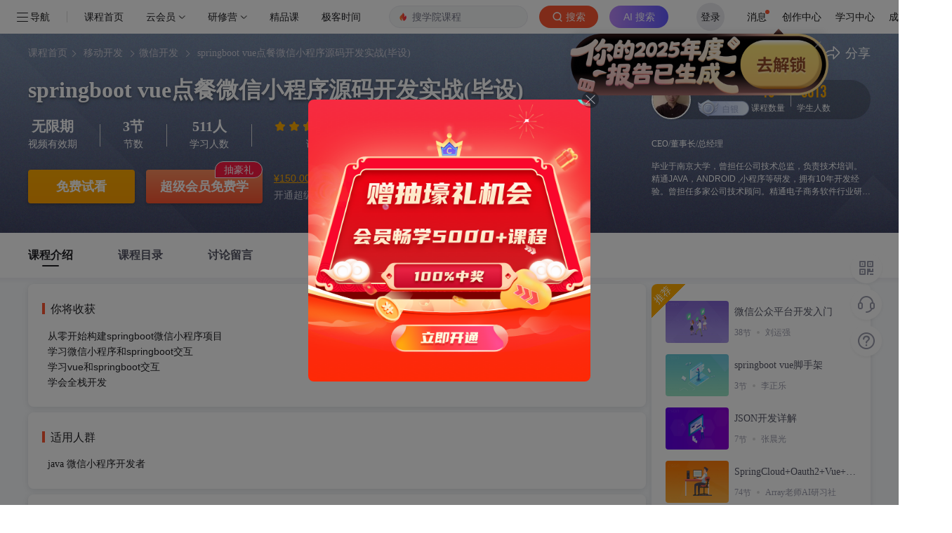

--- FILE ---
content_type: text/html; charset=utf-8
request_url: https://edu.csdn.net/course/detail/35889
body_size: 16028
content:
<!doctype html><html lang="zh" data-server-rendered="true"><head><title>springboot vue点餐微信小程序源码开发实战(毕设)_在线视频教程-CSDN程序员研修院</title> <meta name="keywords" content="微信开发李正乐,微信开发,视频学习教程"> <meta name="description" content="环境大家及运行"> <meta http-equiv="content-type" content="text/html;charset=utf-8"> <meta name="viewport" content="initial-scale=1, maximum-scale=1, user-scalable=no, minimal-ui"> <meta name="referrer" content="always"> <!----> <!----> <!----> <!----> <!----> <!----> <!----> <link rel="shortcut icon" href="https://g.csdnimg.cn/static/logo/favicon32.ico" type="image/x-icon"> <!----> <!----> 
          <meta name="toolbar" content={"type":"0","model":"mini"} />
       
          <meta name="report" content={"spm":"1002.2001"} />
       <script src="https://g.csdnimg.cn/??lib/jquery/1.12.4/jquery.min.js,user-tooltip/2.2/user-tooltip.js,lib/qrcode/1.0.0/qrcode.min.js"></script> <!----> <script src='//g.csdnimg.cn/common/csdn-report/report.js' type='text/javascript'></script> <!----> 
          <script src="https://g.csdnimg.cn/common/csdn-login-box/csdn-login-box.js"></script>
       <!----> 
         <script src="https://g.csdnimg.cn/collection-box/2.1.0/collection-box.js"></script> <!----> <!----> <!----> <!---->  <script src="https://g.csdnimg.cn/edu-toolbar-menu/1.0.0/edu-toolbar-menu.js"></script> <!----> 
         <script src="https://g.csdnimg.cn/common/csdn-toolbar/csdn-toolbar.js"></script>
       
        <script src="https://g.csdnimg.cn/common/bbs-comment/bbs-comment.umd.js"></script>
      <link rel="stylesheet" href="https://csdnimg.cn/release/educms/public/css/common.7c38ae65.css"><link rel="stylesheet" href="https://csdnimg.cn/release/educms/public/css/tpl/edu-course-detail/index.568ecb4a.css"></head> <body><!----> <div id="app"><div><div class="main"><div class="page-container page-component"><div><!----> <div class="home_wrap"><div id="floor-edu-nav-v2_357" data-editor="{&quot;type&quot;:&quot;floor&quot;,&quot;pageId&quot;:71,&quot;floorId&quot;:357}" floor-index="0" class="editMode" data-v-24634edc><div id="little_search" comp-data="[object Object]" class="edu_nav_shadow" data-v-24634edc><div class="floor"><div class="edu_nav v2" style="display:none;" data-v-6dadedfe><div class="edu_nav_left" style="display:flex" data-v-6dadedfe><div style="margin-left: 20px;min-width:fit-content;" data-v-6dadedfe><div class="el-dropdown" data-v-6dadedfe><div data-v-6dadedfe><svg viewBox="0 0 1024 1024" version="1.1" xmlns="http://www.w3.org/2000/svg" p-id="1796" class="menu-icon" style="width:1em;height:1em;vertical-align:middle;overflow:hidden;" data-v-6dadedfe><path d="M904 160H120c-4.4 0-8 3.6-8 8v64c0 4.4 3.6 8 8 8h784c4.4 0 8-3.6 8-8v-64c0-4.4-3.6-8-8-8zM904 784H120c-4.4 0-8 3.6-8 8v64c0 4.4 3.6 8 8 8h784c4.4 0 8-3.6 8-8v-64c0-4.4-3.6-8-8-8zM904 472H120c-4.4 0-8 3.6-8 8v64c0 4.4 3.6 8 8 8h784c4.4 0 8-3.6 8-8v-64c0-4.4-3.6-8-8-8z" p-id="1797" data-v-6dadedfe></path></svg> <span class="nav-btn" data-v-6dadedfe>导航</span></div> <ul class="el-dropdown-menu el-popper" style="display:none;" data-v-6dadedfe><li tabindex="-1" class="el-dropdown-menu__item nav-li" data-v-6dadedfe><!----><a href="https://www.csdn.net/?spm=1003.2018.1000.2115" target="_blank=g" data-v-6dadedfe>首页</a></li><li tabindex="-1" class="el-dropdown-menu__item nav-li" data-v-6dadedfe><!----><a href="https://blog.csdn.net/" target="_blank=g" data-v-6dadedfe>博客</a></li><li tabindex="-1" class="el-dropdown-menu__item nav-li" data-v-6dadedfe><!----><a href="https://edu.csdn.net/" target="_blank=g" data-v-6dadedfe>专栏课程</a></li><li tabindex="-1" class="el-dropdown-menu__item nav-li" data-v-6dadedfe><!----><a href="https://download.csdn.net/" target="_blank=g" data-v-6dadedfe>下载</a></li><li tabindex="-1" class="el-dropdown-menu__item nav-li" data-v-6dadedfe><!----><a href="https://ask.csdn.net/" target="_blank=g" data-v-6dadedfe>问答</a></li><li tabindex="-1" class="el-dropdown-menu__item nav-li" data-v-6dadedfe><!----><a href="https://bbs.csdn.net/" target="_blank=g" data-v-6dadedfe>社区</a></li><li tabindex="-1" class="el-dropdown-menu__item nav-li" data-v-6dadedfe><!----><a href="https://plugin.csdn.net/?utm_source=toolbar" target="_blank=g" data-v-6dadedfe>插件</a></li><li tabindex="-1" class="el-dropdown-menu__item nav-li" data-v-6dadedfe><!----><a href="https://ac.csdn.net/?short_code=13271b93" target="_blank=g" data-v-6dadedfe>认证</a></li></ul></div></div> <div class="vertical-divider" data-v-6dadedfe></div> <a href="https://edu.csdn.net/" data-v-6dadedfe><img title="CSDN超级会员" src="https://img-home.csdnimg.cn/images/20201124032511.png" width="80" data-v-6dadedfe></a> <div class="nav-box" data-v-6dadedfe><!----></div></div> <form action="https://edu.csdn.net" target="_blank" class="toolbar-search-form" data-v-6dadedfe><input id="toolbar-search-input" autocomplete="off" type="text" value name="key" class="search-input" data-v-6dadedfe> <button type="submit" class="search-btn" data-v-6dadedfe><i data-v-6dadedfe></i><span style="color:#fff" data-v-6dadedfe>搜索</span></button></form> <div class="edu-nav-right" data-v-6dadedfe><span data-v-5ad7f675 data-v-6dadedfe><a href="https://passport.csdn.net/account/login" class="login-btn" data-v-5ad7f675>登录/注册</a></span> <ul class="nav-menu" data-v-6dadedfe><li data-v-6dadedfe><a href="https://mp-edu.csdn.net/?spm=1003.2000.3001.4261" target="_blank" data-v-6dadedfe>讲师平台</a></li> <li data-v-6dadedfe><a href="https://edu.csdn.net/?spm=1003.2000.3001.4260" target="_blank" data-v-6dadedfe>我的学习</a></li> <li data-v-6dadedfe><a href="https://i.csdn.net/#/msg/index" target="_blank" data-v-6dadedfe>消息</a></li></ul></div></div></div></div></div><div id="floor-detail-content_358" data-editor="{&quot;type&quot;:&quot;floor&quot;,&quot;pageId&quot;:71,&quot;floorId&quot;:358}" floor-index="1" class="editMode" data-v-24634edc><div comp-data="[object Object]" floor-data="[object Object]" data-v-fc200632 data-v-24634edc><!----> <div class="banner_wrapper" data-v-3dcd6977 data-v-fc200632><div class="banner page-container clearfix" data-v-3dcd6977><div class="left fl" data-v-3dcd6977><p class="banner_nav" data-v-3dcd6977><a href="https://edu.csdn.net" style="margin-right:-4px;" data-v-3dcd6977>课程首页</a><i data-v-3dcd6977></i> <a target="_blank" href="https://edu.csdn.net/course/0-230-0-0-1-1.html" data-v-3dcd6977>移动开发</a><i data-v-3dcd6977></i><a target="_blank" href="https://edu.csdn.net/course/0-230-329-0-1-1.html" data-v-3dcd6977>微信开发</a><i data-v-3dcd6977></i> <a href="" target="_blank" data-v-3dcd6977>springboot vue点餐微信小程序源码开发实战(毕设)</a><i data-v-3dcd6977></i></p> <div class="tit_box clearfix" data-v-3dcd6977><h1 class="title" data-v-3dcd6977><!---->
        springboot vue点餐微信小程序源码开发实战(毕设)
      </h1> <!----></div> <div class="desc_2" data-v-3dcd6977><div class="item" data-v-3dcd6977><span class="num" data-v-3dcd6977>无限期</span> <span class="text" data-v-3dcd6977>视频有效期</span></div> <div class="pipe" data-v-3dcd6977></div> <div class="item" data-v-3dcd6977><span class="num" data-v-3dcd6977>3节</span> <span class="text" data-v-3dcd6977>节数</span></div> <div class="pipe" data-v-3dcd6977></div> <div class="item" data-v-3dcd6977><span class="num" data-v-3dcd6977>511人</span> <span class="text" data-v-3dcd6977>学习人数</span></div> <div class="pipe" data-v-3dcd6977></div> <div class="item" data-v-3dcd6977><div class="all_star no_pack_tags" data-v-0755ff8a data-v-3dcd6977><div role="slider" aria-valuenow="2.9" aria-valuetext="" aria-valuemin="0" aria-valuemax="5" tabindex="0" class="el-rate" data-v-0755ff8a><span class="el-rate__item" style="cursor:auto;"><i class="el-rate__icon iconfont el-custom-star" style="color:#FFAA00;"><!----></i></span><span class="el-rate__item" style="cursor:auto;"><i class="el-rate__icon iconfont el-custom-star" style="color:#FFAA00;"><!----></i></span><span class="el-rate__item" style="cursor:auto;"><i class="el-rate__icon iconfont el-custom-star" style="color:#EFF2F7;"><i class="el-rate__decimal iconfont el-custom-star" style="color:#FFAA00;width:90%;"></i></i></span><span class="el-rate__item" style="cursor:auto;"><i class="el-rate__icon iconfont el-custom-star" style="color:#EFF2F7;"><!----></i></span><span class="el-rate__item" style="cursor:auto;"><i class="el-rate__icon iconfont el-custom-star" style="color:#EFF2F7;"><!----></i></span><span class="el-rate__text" style="color:#ffaa00;"></span></div> <div class="score_wrapper" data-v-0755ff8a><div class="current_score" data-v-0755ff8a>
      2.9分
    </div></div></div> <span class="text" data-v-3dcd6977>课程评分</span></div></div> <div class="banner_price_wrapper" data-v-7414505a data-v-3dcd6977><div class="price_info" data-v-7414505a><div class="free_trial" data-v-7414505a><a href="https://passport.csdn.net/account/login" target="_self" data-report-click="{ &quot;mod&quot;: &quot;1594034630_002&quot;, &quot;spm&quot;: &quot;3001.4140&quot; }" data-report-view="{ &quot;mod&quot;: &quot;1594034630_002&quot; }" data-report-query="spm=3001.4140" data-v-7414505a>免费试看</a></div> <div class="nbtn buy_now" data-v-7414505a><a href="javascript:;" data-report-click="{ &quot;mod&quot;: &quot;1594034630_017&quot;, &quot;spm&quot;: &quot;3001.4163&quot; }" data-report-view="{ &quot;mod&quot;: &quot;1594034630_017&quot; }" data-report-query="spm=3001.4163" data-v-7414505a>超级会员免费学</a> <span class="gift" data-v-7414505a>抽豪礼</span></div> <!----> <div class="buybox" data-v-7414505a><div data-report-click="{ &quot;mod&quot;: &quot;1594034630_017&quot;, &quot;spm&quot;: &quot;3001.4163&quot; }" data-report-view="{ &quot;mod&quot;: &quot;1594034630_017&quot; }" class="link-box qr_code_wrapper_top nologin" data-v-7414505a>
          ¥150.00单独购买
          <div class="qr_code_wrapper" data-v-7414505a><div class="qr_code_box" data-v-7414505a><div class="scan_code" data-v-7414505a><div class="icon_item" data-v-7414505a><div class="icon_wechat" data-v-7414505a></div> <span data-v-7414505a>微信</span></div> <div class="icon_item" data-v-7414505a><div class="icon_alipay" data-v-7414505a></div> <span data-v-7414505a>支付宝</span></div> <div class="icon_item" data-v-7414505a><div class="icon_jdpay" data-v-7414505a></div> <span data-v-7414505a>京东</span></div></div> <!----></div></div></div>
        开通超级会员专栏·视频免费学
      </div> <!----></div> <div class="el-dialog__wrapper exchange-dialog" style="display:none;" data-v-b874b41e data-v-7414505a><div role="dialog" aria-modal="true" aria-label="请确认" class="el-dialog" style="margin-top:15vh;width:480px;"><div class="el-dialog__header"><span class="el-dialog__title">请确认</span><button type="button" aria-label="Close" class="el-dialog__headerbtn"><i class="el-dialog__close el-icon el-icon-close"></i></button></div><!----><div class="el-dialog__footer"><span class="dialog-footer" data-v-b874b41e><button type="button" class="el-button cancel-btn el-button--default el-button--mini" data-v-b874b41e><!----><!----><span>取消</span></button> <button type="button" class="el-button confirm-btn el-button--primary el-button--mini" data-v-b874b41e><!----><!----><span>立即兑换</span></button></span></div></div></div> <div class="el-dialog__wrapper" style="display:none;z-index:10000;" data-v-7414505a><div role="dialog" aria-modal="true" aria-label="兑换课程" class="el-dialog" style="margin-top:14%;width:640px;"><div class="el-dialog__header"><span class="el-dialog__title">兑换课程</span><button type="button" aria-label="Close" class="el-dialog__headerbtn"><i class="el-dialog__close el-icon el-icon-close"></i></button></div><!----><div class="el-dialog__footer"><div class="d-flex align-items-center member-redemption-opt-box" data-v-7414505a><p class="notice" data-v-7414505a>
        剩余兑换次数
        <span style="color:#fc5531;" data-v-7414505a>0</span>
        次，是否确认兑换？
      </p> <div class="ml-auto" data-v-7414505a><button type="button" class="el-button btn-cancel btn-minw el-button--default el-button--medium is-round" data-v-7414505a><!----><!----><span>取消
        </span></button> <button type="button" class="el-button btn-opt el-button--primary el-button--medium is-round" data-v-7414505a><!----><!----><span>确认兑换</span></button></div></div></div></div></div></div> <!----></div> <div class="right fr" data-v-3dcd6977><div class="operate" data-v-3dcd6977><div data-report-click="{ &quot;mod&quot;: &quot;1594034630_004&quot;, &quot;spm&quot;: &quot;3001.4142&quot; }" data-report-view="{ &quot;mod&quot;: &quot;1594034630_004&quot; }" data-report-query="spm=3001.4142" class="icon_banner_star" data-v-3dcd6977></div> <div class="icon_banner_share" data-v-3dcd6977><img src="[data-uri]" alt data-v-3dcd6977> <span class="span_share" data-v-3dcd6977>分享</span> <div class="share_box_wrapper" data-v-3dcd6977><div class="poster" data-v-4216e15f data-v-3dcd6977><img width="100%" height="232px" src="https://csdnimg.cn/release/educms/public/img/IT.8bd91ef3.png" alt="分享海报" class="share-post" style="object-fit: cover" data-v-4216e15f> <div class="share-content" data-v-4216e15f><div class="share-content-text" data-v-4216e15f><img src="https://img-bss.csdnimg.cn/202032711591514_23785.jpg?imageMogr2/auto-orient/thumbnail/150x150!/format/jpg" alt="用户头像" class="avatar" data-v-4216e15f> <p class="title line-3" data-v-4216e15f>springboot vue点餐微信小程序源码开发实战(毕设)</p> <div class="desc line-3" data-v-4216e15f>本课程主要是针对springboot vue elementui框架作为后台管理，微信小程序点餐项目，里面包含实战项目的开发知识点（实战项目中提取）。个人认为点餐项目更适合学习，本项目把冗余的业务功能去掉，直接呈现技术知识。业务产生技术，技术再用于业务。</div> <input id="url" value="" style="position:absolute;opacity:0;z-index:-999;" data-v-4216e15f> <div data-clipboard-target="#url" class="copy-btn" data-v-4216e15f>复制链接</div></div> <div style="flex: 0 0 6px" data-v-4216e15f></div> <div class="share-content-qr_code" data-v-4216e15f><img src="" width="65px" height="65px" data-v-4216e15f> <div data-v-4216e15f>扫一扫</div></div></div> <div class="select-poster" data-v-4216e15f><input type="button" class="refresh-icon" data-v-4216e15f> <div class="tags-list" data-v-4216e15f><span class="poster-tag selected" data-v-4216e15f>IT</span> <span class="poster-tag" data-v-4216e15f>节气</span></div></div></div></div></div></div> <div class="lecturer-info-box" data-v-a39d224e data-v-3dcd6977><div class="info" data-v-a39d224e><a data-report-click="{ &quot;mod&quot;: &quot;1594034630_006&quot;, &quot;spm&quot;: &quot;3001.4144&quot; }" data-report-view="{ &quot;mod&quot;: &quot;1594034630_006&quot; }" data-report-query="spm=3001.4144" href="https://edu.csdn.net/lecturer/4992" target="_blank" class="link" data-v-a39d224e><div class="avatar" data-v-a39d224e><img src="https://img-bss.csdnimg.cn/202032711591514_23785.jpg?imageMogr2/auto-orient/thumbnail/150x150!/format/jpg" alt data-v-a39d224e></div> <div class="lecturer" data-v-a39d224e><span class="realname" data-v-a39d224e>李正乐</span> <div class="segment silver" data-v-a39d224e><div class="level-info-box" data-v-a39d224e><div class="pos-box" data-v-a39d224e><div class="medal-box d-flex align-items-center" data-v-a39d224e><span class="segment silver" data-v-a39d224e></span> <span class="medal-name" data-v-a39d224e>lv: 白银讲师</span></div> <p class="notice" data-v-a39d224e><span class="notice-icon" data-v-a39d224e>升级</span>
                再获取67荣耀值升级成黄金讲师
              </p> <div class="medel-progress-box" data-v-a39d224e><div class="medel-progress" style="width:34%;" data-v-a39d224e></div> <i class="icon-medal silver" style="left:34%;" data-v-a39d224e></i></div> <div class="level-info" data-v-a39d224e>
                当前荣耀值：
                <span class="level" data-v-a39d224e>34</span> <span class="full-level-scroll float-right" data-v-a39d224e>101</span></div></div></div></div></div></a> <div class="course_num" data-v-a39d224e><span class="num" data-v-a39d224e>10</span> <span class="text" data-v-a39d224e>课程数量</span></div> <div class="pipe" data-v-a39d224e></div> <div class="student_num" data-v-a39d224e><span class="num" data-v-a39d224e>3613</span> <span class="text" data-v-a39d224e>学生人数</span></div></div> <div class="identity" data-v-a39d224e>CEO/董事长/总经理</div> <div class="intro" data-v-a39d224e><div class="intro_content" data-v-a39d224e>毕业于南京大学，曾担任公司技术总监，负责技术培训。 精通JAVA，ANDROID ,小程序等研发，拥有10年开发经验。曾担任多家公司技术顾问。精通电子商务软件行业研发。</div> <div class="instructors_wrapper" data-v-a39d224e><div class="instructors" data-v-a39d224e>毕业于南京大学，曾担任公司技术总监，负责技术培训。 精通JAVA，ANDROID ,小程序等研发，拥有10年开发经验。曾担任多家公司技术顾问。精通电子商务软件行业研发。</div></div></div></div></div></div></div> <div id="course_detail_nav_wrapper" class="course_detail_nav_wrapper" data-v-fc200632><div class="course_detail_nav page-container" data-v-fc200632><ul class="clearfix" data-v-fc200632><!----> <li class="fl active" data-v-fc200632><a data-v-fc200632>课程介绍</a></li> <li class="fl" data-v-fc200632><a data-v-fc200632>课程目录</a></li> <li class="fl" data-v-fc200632><a data-v-fc200632>讨论留言</a></li> <!----></ul></div></div> <div class="content_wrapper" data-v-fc200632><div class="page-container clearfix" data-v-fc200632><div class="left fl" data-v-fc200632><!----> <div class="course_intro_wrapper course_item" data-v-e60a92b0 data-v-fc200632><div id="will_reap" class="area will_reap" data-v-e60a92b0><p class="title" data-v-e60a92b0><span data-v-e60a92b0></span>你将收获
    </p> <div class="content" data-v-e60a92b0><p data-v-e60a92b0>从零开始构建springboot微信小程序项目</p><p data-v-e60a92b0>学习微信小程序和springboot交互</p><p data-v-e60a92b0>学习vue和springboot交互</p><p data-v-e60a92b0>学会全栈开发</p></div> <span class="icon_see_more" data-v-e60a92b0></span></div> <div id="for_people" class="area for_people" data-v-e60a92b0><p class="title" data-v-e60a92b0><span data-v-e60a92b0></span>适用人群
    </p> <div class="content" style="white-space:pre-line;" data-v-e60a92b0>java 微信小程序开发者</div> <span class="icon_see_more" data-v-e60a92b0></span></div> <div id="course_intro" class="area course_intro" data-v-e60a92b0><p class="title" data-v-e60a92b0><span data-v-e60a92b0></span>课程介绍
    </p> <div class="content" data-v-e60a92b0><p>本课程主要是针对springboot vue elementui框架作为后台管理，微信小程序点餐项目，里面包含实战项目的开发知识点（实战项目中提取）。个人认为点餐项目更适合学习，本项目把冗余的业务功能去掉，直接呈现技术知识。业务产生技术，技术再用于业务。</p></div> <div class="see_more_button" data-v-e60a92b0><span class="see_more_intro" style="display:none;" data-v-e60a92b0>查看更多</span> <span class="icon_see_more_intro" data-v-e60a92b0></span></div></div> <!----></div> <div class="course_catalog_wrapper course_item" data-v-7253d06e data-v-fc200632><p class="course_catalog_title" data-v-7253d06e><span data-v-7253d06e></span>课程目录
  </p> <div class="course-toc-box" data-v-7253d06e><div class="toc el-row" data-v-7253d06e><div class="el-col el-col-24" data-v-7253d06e><div class="no-toc" data-v-7253d06e><ul role="menubar" class="course-toc el-menu" style="background-color:;" data-v-7253d06e><li role="menuitem" tabindex="-1" class="el-menu-item" style="padding-left:20px;color:;background-color:;" data-v-7253d06e><div class="toc-item aaa" data-v-266730be data-v-7253d06e><i class="icon-video" data-v-266730be></i> <a href="/learn/35889/542773" data-report-click="{ &quot;mod&quot;: &quot;1594034630_005&quot;, &quot;spm&quot;: &quot;3001.4143&quot; }" data-report-view="{ &quot;mod&quot;: &quot;1594034630_005&quot; }" data-report-query="spm=3001.4143" target="_blank" data-v-266730be><span title="环境搭建" class="name free" data-v-266730be>环境搭建</span></a> <!----> <i class="icon-free" data-v-266730be></i> <!----> <span class="time" data-v-266730be>08:39</span> <span class="start_learning" data-v-266730be>开始学习</span></div></li><li role="menuitem" tabindex="-1" class="el-menu-item is-disabled" style="padding-left:20px;color:;background-color:;" data-v-7253d06e><div class="toc-item aaa" data-v-266730be data-v-7253d06e><i class="icon-video" data-v-266730be></i> <a href="/learn/35889/542774" data-report-click="{ &quot;mod&quot;: &quot;1594034630_005&quot;, &quot;spm&quot;: &quot;3001.4143&quot; }" data-report-view="{ &quot;mod&quot;: &quot;1594034630_005&quot; }" data-report-query="spm=3001.4143" target="_blank" data-v-266730be><span title="功能演示" class="name not_uploaded unreviewed" data-v-266730be>功能演示</span></a> <span class="not_uploaded_text" data-v-266730be>[视频未上传]</span></div></li><li role="menuitem" tabindex="-1" class="el-menu-item is-disabled" style="padding-left:20px;color:;background-color:;" data-v-7253d06e><div class="toc-item aaa" data-v-266730be data-v-7253d06e><i class="icon-video" data-v-266730be></i> <a href="/learn/35889/542775" data-report-click="{ &quot;mod&quot;: &quot;1594034630_005&quot;, &quot;spm&quot;: &quot;3001.4143&quot; }" data-report-view="{ &quot;mod&quot;: &quot;1594034630_005&quot; }" data-report-query="spm=3001.4143" target="_blank" data-v-266730be><span title="技术讲解" class="name not_uploaded unreviewed" data-v-266730be>技术讲解</span></a> <span class="not_uploaded_text" data-v-266730be>[视频未上传]</span></div></li></ul></div></div></div></div></div> <!----> <!----></div> <div class="right fr" data-v-fc200632><!----> <!----> <div class="flexibleRightFr" data-v-323de6ad data-v-fc200632><!----><div class="package" style="margin-bottom:8px;" data-v-194ca4b4 data-v-323de6ad><div class="course_type" data-v-194ca4b4><div class="text" data-v-194ca4b4>推荐</div></div> <dl data-v-194ca4b4><dd data-v-194ca4b4><a href="https://edu.csdn.net/course/detail/282" target="_blank" class="clearfix" data-v-194ca4b4><div class="cover_pic fl" data-v-194ca4b4><img src="https://img-bss.csdnimg.cn/20208521724908_59207.jpg?imageMogr2/auto-orient/thumbnail/636x360!/format/jpg%7Cwatermark/1/image/aHR0cHM6Ly9pbWctYnNzLmNzZG5pbWcuY24veOW-ruS_oeW8gOWPkS0wNC5wbmc=/dissolve/85/gravity/Center/dx/0/dy/0/" alt data-v-194ca4b4></div> <div class="package_item fr" data-v-194ca4b4><p class="package_title" data-v-194ca4b4>微信公众平台开发入门</p> <p class="package_info" data-v-194ca4b4><span data-v-194ca4b4>38<span data-v-194ca4b4>节</span></span><span data-v-194ca4b4>刘运强</span></p></div></a></dd><dd data-v-194ca4b4><a href="https://edu.csdn.net/course/detail/32728" target="_blank" class="clearfix" data-v-194ca4b4><div class="cover_pic fl" data-v-194ca4b4><img src="https://img-bss.csdnimg.cn/20210517114513873.jpg" alt data-v-194ca4b4></div> <div class="package_item fr" data-v-194ca4b4><p class="package_title" data-v-194ca4b4>springboot vue脚手架</p> <p class="package_info" data-v-194ca4b4><span data-v-194ca4b4>3<span data-v-194ca4b4>节</span></span><span data-v-194ca4b4>李正乐</span></p></div></a></dd><dd data-v-194ca4b4><a href="https://edu.csdn.net/course/detail/9621" target="_blank" class="clearfix" data-v-194ca4b4><div class="cover_pic fl" data-v-194ca4b4><img src="https://img-bss.csdnimg.cn/20208521657155_80270.jpg?imageMogr2/auto-orient/thumbnail/636x360!/format/jpg%7Cwatermark/1/image/aHR0cHM6Ly9pbWctYnNzLmNzZG5pbWcuY24vV0phdmFTY3JpcHRfNi5wbmc=/dissolve/85/gravity/Center/dx/0/dy/0/" alt data-v-194ca4b4></div> <div class="package_item fr" data-v-194ca4b4><p class="package_title" data-v-194ca4b4>JSON开发详解</p> <p class="package_info" data-v-194ca4b4><span data-v-194ca4b4>7<span data-v-194ca4b4>节</span></span><span data-v-194ca4b4>张晨光</span></p></div></a></dd><dd data-v-194ca4b4><a href="https://edu.csdn.net/course/detail/29602" target="_blank" class="clearfix" data-v-194ca4b4><div class="cover_pic fl" data-v-194ca4b4><img src="https://img-bss.csdnimg.cn/202085211018301_38053.jpg?imageMogr2/auto-orient/thumbnail/636x360!/format/jpg%7Cwatermark/1/image/aHR0cHM6Ly9pbWctYnNzLmNzZG5pbWcuY24vYkphdmFfMTQucG5n/dissolve/85/gravity/Center/dx/0/dy/0/" alt data-v-194ca4b4></div> <div class="package_item fr" data-v-194ca4b4><p class="package_title" data-v-194ca4b4>SpringCloud+Oauth2+Vue+ElementUI前后端分离快速上手项目实战开发</p> <p class="package_info" data-v-194ca4b4><span data-v-194ca4b4>74<span data-v-194ca4b4>节</span></span><span data-v-194ca4b4>Array老师AI研习社</span></p></div></a></dd><dd data-v-194ca4b4><a href="https://edu.csdn.net/course/detail/806" target="_blank" class="clearfix" data-v-194ca4b4><div class="cover_pic fl" data-v-194ca4b4><img src="https://img-bss.csdnimg.cn/20208521916893_74866.jpg?imageMogr2/auto-orient/thumbnail/636x360!/format/jpg%7Cwatermark/1/image/aHR0cHM6Ly9pbWctYnNzLmNzZG5pbWcuY24vYkphdmFfNDAucG5n/dissolve/85/gravity/Center/dx/0/dy/0/" alt data-v-194ca4b4></div> <div class="package_item fr" data-v-194ca4b4><p class="package_title" data-v-194ca4b4>Java基础核心技术：多线程(day16-day17)</p> <p class="package_info" data-v-194ca4b4><span data-v-194ca4b4>16<span data-v-194ca4b4>节</span></span><span data-v-194ca4b4>宋红康</span></p></div></a></dd><dd data-v-194ca4b4><a href="https://edu.csdn.net/course/detail/27693" target="_blank" class="clearfix" data-v-194ca4b4><div class="cover_pic fl" data-v-194ca4b4><img src="https://img-bss.csdnimg.cn/20208521644599_31426.jpg?imageMogr2/auto-orient/thumbnail/636x360!/format/jpg%7Cwatermark/1/image/aHR0cHM6Ly9pbWctYnNzLmNzZG5pbWcuY24vYkphdmFfMjkucG5n/dissolve/85/gravity/Center/dx/0/dy/0/" alt data-v-194ca4b4></div> <div class="package_item fr" data-v-194ca4b4><p class="package_title" data-v-194ca4b4>新版SpringBoot微服务项目架构实战</p> <p class="package_info" data-v-194ca4b4><span data-v-194ca4b4>12<span data-v-194ca4b4>节</span></span><span data-v-194ca4b4>涛哥</span></p></div></a></dd></dl></div><div class="recommend" style="margin-bottom:8px;" data-v-56bdeaa8 data-v-323de6ad><div class="title__header" data-v-56bdeaa8><header data-v-56bdeaa8>李正乐老师的其他课程</header> <a href="https://edu.csdn.net/lecturer/4992" target="_blank" data-v-56bdeaa8>
      更多<i class="el-icon-arrow-right" data-v-56bdeaa8></i></a></div> <dl class="other-course-list" data-v-56bdeaa8><dd data-v-56bdeaa8><a data-report-click="{&quot;spm&quot;:&quot;3001.7749&quot;}" data-report-view="{&quot;spm&quot;:&quot;3001.7749&quot;}" data-report-query="spm=3001.7749" target="_blank" href="https://edu.csdn.net/course/detail/35854" class="clearfix" data-v-56bdeaa8><div class="cover_pic fl" data-v-56bdeaa8><img src="https://img-bss.csdnimg.cn/2023022407040169.jpg" alt data-v-56bdeaa8></div> <div class="package_item fr" data-v-56bdeaa8><p class="package_title" data-v-56bdeaa8>springboot vue微信小程序商城源码开发实战(毕设)</p> <p class="package_info" data-v-56bdeaa8><span data-v-56bdeaa8>李正乐</span> <span data-v-56bdeaa8>647人学习</span></p></div></a></dd><dd data-v-56bdeaa8><a data-report-click="{&quot;spm&quot;:&quot;3001.7749&quot;}" data-report-view="{&quot;spm&quot;:&quot;3001.7749&quot;}" data-report-query="spm=3001.7749" target="_blank" href="https://edu.csdn.net/course/detail/35949" class="clearfix" data-v-56bdeaa8><div class="cover_pic fl" data-v-56bdeaa8><img src="https://img-bss.csdnimg.cn/20230310165538940.jpg" alt data-v-56bdeaa8></div> <div class="package_item fr" data-v-56bdeaa8><p class="package_title" data-v-56bdeaa8>springboot vue电影购票选座小程序源码开发实践(毕设)</p> <p class="package_info" data-v-56bdeaa8><span data-v-56bdeaa8>李正乐</span> <span data-v-56bdeaa8>626人学习</span></p></div></a></dd><dd data-v-56bdeaa8><a data-report-click="{&quot;spm&quot;:&quot;3001.7749&quot;}" data-report-view="{&quot;spm&quot;:&quot;3001.7749&quot;}" data-report-query="spm=3001.7749" target="_blank" href="https://edu.csdn.net/course/detail/35948" class="clearfix" data-v-56bdeaa8><div class="cover_pic fl" data-v-56bdeaa8><img src="https://img-bss.csdnimg.cn/20230310094644569.jpg" alt data-v-56bdeaa8></div> <div class="package_item fr" data-v-56bdeaa8><p class="package_title" data-v-56bdeaa8>springboot vue活动报名小程序源码开发实践(毕设)</p> <p class="package_info" data-v-56bdeaa8><span data-v-56bdeaa8>李正乐</span> <span data-v-56bdeaa8>181人学习</span></p></div></a></dd><dd data-v-56bdeaa8><a data-report-click="{&quot;spm&quot;:&quot;3001.7749&quot;}" data-report-view="{&quot;spm&quot;:&quot;3001.7749&quot;}" data-report-query="spm=3001.7749" target="_blank" href="https://edu.csdn.net/course/detail/35923" class="clearfix" data-v-56bdeaa8><div class="cover_pic fl" data-v-56bdeaa8><img src="https://img-bss.csdnimg.cn/20230217182419103.jpg" alt data-v-56bdeaa8></div> <div class="package_item fr" data-v-56bdeaa8><p class="package_title" data-v-56bdeaa8>springboot vue酒店预定小程序源码开发实战(毕设)</p> <p class="package_info" data-v-56bdeaa8><span data-v-56bdeaa8>李正乐</span> <span data-v-56bdeaa8>207人学习</span></p></div></a></dd><dd data-v-56bdeaa8><a data-report-click="{&quot;spm&quot;:&quot;3001.7749&quot;}" data-report-view="{&quot;spm&quot;:&quot;3001.7749&quot;}" data-report-query="spm=3001.7749" target="_blank" href="https://edu.csdn.net/course/detail/35918" class="clearfix" data-v-56bdeaa8><div class="cover_pic fl" data-v-56bdeaa8><img src="https://img-bss.csdnimg.cn/20230310094640664.jpg" alt data-v-56bdeaa8></div> <div class="package_item fr" data-v-56bdeaa8><p class="package_title" data-v-56bdeaa8>springboot vue美发预约小程序源码开发实战(毕设)</p> <p class="package_info" data-v-56bdeaa8><span data-v-56bdeaa8>李正乐</span> <span data-v-56bdeaa8>143人学习</span></p></div></a></dd></dl></div></div> <div class="feedback radius" data-v-d951529e data-v-fc200632><div class="left-content" data-v-d951529e><span data-v-d951529e>资源上传下载、课程学习等过程中有任何疑问或建议，欢迎提出宝贵意见哦~我们会及时处理！</span> <a href="https://gitcode.net/csdn/download/-/issues" target="_blank" class="btn mt-8" data-v-d951529e>
      点击此处反馈
      <img src="https://img-home.csdnimg.cn/images/20220527035711.png" data-v-d951529e></a></div> <img src="https://img-home.csdnimg.cn/images/20220527035111.png" class="right-img ml-16" data-v-d951529e></div> <!----></div></div></div> <!----> <div footer-hide="" class="el-dialog__wrapper" style="display:none;" data-v-5270de7d data-v-fc200632><div role="dialog" aria-modal="true" aria-label="dialog" class="el-dialog edu-main-modal" style="margin-top:15vh;width:450px;"><div class="el-dialog__header"><span class="el-dialog__title"></span><button type="button" aria-label="Close" class="el-dialog__headerbtn"><i class="el-dialog__close el-icon el-icon-close"></i></button></div><!----><!----></div></div></div></div><div id="floor-ad_400" data-editor="{&quot;type&quot;:&quot;floor&quot;,&quot;pageId&quot;:71,&quot;floorId&quot;:400}" floor-index="2" class="editMode" data-v-24634edc><div comp-data="[object Object]" class="floor" data-v-00bde218 data-v-24634edc><!----></div></div></div></div></div></div> <div>
        <script type="text/javascript" src="https://g.csdnimg.cn/common/csdn-footer/csdn-footer.js" data-isfootertrack="false" defer></script>
      </div></div></div><script> window.__INITIAL_STATE__= {"csrf":"pUctjBM5-7BW7lw7l6-UL6QMI0HiD69Vpf2s","origin":"http:\u002F\u002Fedu.csdn.net","isMobile":false,"cookie":"uuid_tt_dd=10_3164481440-1768616746270-639306;","ip":"18.220.157.144","pageData":{"page":{"pageId":71,"title":"程序员研修院-课程详情页","keywords":"程序员研修院-课程详情页","description":"程序员研修院-课程详情页","ext":{}},"template":{"templateId":28,"templateComponentName":"edu-course-detail","title":"学院-课程详情页","floorList":[{"floorId":357,"floorComponentName":"floor-edu-nav-v2","title":"","description":"","indexOrder":1,"componentList":[{"componentName":"edu-index-nav-v2","componentDataId":"edu-index-nav-v2","componentConfigData":{},"relationType":1},{"componentName":"course-nav-header-user","componentDataId":"edu-nav-new-header-user","componentConfigData":{},"relationType":3},{"componentName":"course-user-info","componentDataId":"edu-user-info","componentConfigData":{},"relationType":3}]},{"floorId":358,"floorComponentName":"floor-detail-content","title":"","description":"","indexOrder":2,"componentList":[{"componentName":"course-baseinfo","componentDataId":"edu-course-baseinfo","componentConfigData":{"extra_custom_config":"{\"39563\":{\"link\": \"https:\u002F\u002Fac.csdn.net\u002Fv\u002Freserve.html?id=d110f29c172211efa6030242ac190003&source=anniu\", \"text\": \"免费拿 AI 技能课程微认证\"}}"},"relationType":3},{"componentName":"course-playinfo","componentDataId":"edu-course-playinfo","componentConfigData":{},"relationType":3},{"componentName":"course-recommend-list","componentDataId":"edu-course-recommend-list","componentConfigData":{},"relationType":3},{"componentName":"course-coupon-list","componentDataId":"edu-course-coupon-list","componentConfigData":{},"relationType":3},{"componentName":"edu-modal-config","componentDataId":"edu-modal-config","componentConfigData":{},"relationType":1},{"componentName":"edu-study-vip-gift-tip","componentDataId":"edu-study-vip-gift-tip","componentConfigData":{},"relationType":3},{"componentName":"edu-detail-ad-config","componentDataId":"edu-detail-ad-config","componentConfigData":{},"relationType":3},{"componentName":"edu-double-eleven-config","componentDataId":"edu-double-eleven-config","componentConfigData":{},"relationType":3},{"componentName":"course-by-same-lecturer","componentDataId":"course-by-same-lecturer","componentConfigData":{},"relationType":3},{"componentName":"edu-coursePage-rightSide-contentConfig","componentDataId":"edu-coursePage-rightSide-contentConfig","componentConfigData":{},"relationType":3}]},{"floorId":400,"floorComponentName":"floor-ad","title":"","description":"","indexOrder":4,"componentList":[{"componentName":"ad-right-down","componentDataId":"edu-detail-right-down","componentConfigData":{},"relationType":1}]}]},"data":{"course-recommend-list":[{"course_desc":null,"course_id":5995,"report_data":{"eventClick":true,"eventView":true,"data":"{\"spm\":\"\",\"dest\":\"https:\u002F\u002Fedu.csdn.net\u002Fcourse\u002Fdetail\u002F5995\",\"extra\":\"{\\\"utm_medium\\\":\\\"distribute.pc_relevant_course.none-task-edu_course-hot-1-5995-null-null.nonecase\\\",\\\"dist_request_id\\\":\\\"1768616746288_49013\\\"}\"}","urlParams":"utm_medium=distribute.pc_relevant_course.none-task-edu_course-hot-1-5995-null-null.nonecase&depth_1-utm_source=distribute.pc_relevant_course.none-task-edu_course-hot-1-5995-null-null.nonecase&"},"course_logo":"https:\u002F\u002Fimg-bss.csdnimg.cn\u002F20208521916893_74866.jpg?imageMogr2\u002Fauto-orient\u002Fthumbnail\u002F636x360!\u002Fformat\u002Fjpg%7Cwatermark\u002F1\u002Fimage\u002FaHR0cHM6Ly9pbWctYnNzLmNzZG5pbWcuY24vc0xpbnV4LnBuZw==\u002Fdissolve\u002F85\u002Fgravity\u002FCenter\u002Fdx\u002F0\u002Fdy\u002F0\u002F","course_title":"打通Linux脉络系列：进程、线程和调度","lecturer_name":"宋宝华","students":5255,"lesson_num":4,"lecturer_id":0,"url":"https:\u002F\u002Fedu.csdn.net\u002Fcourse\u002Fdetail\u002F5995"},{"course_desc":null,"course_id":25992,"report_data":{"eventClick":true,"eventView":true,"data":"{\"spm\":\"\",\"dest\":\"https:\u002F\u002Fedu.csdn.net\u002Fcourse\u002Fdetail\u002F25992\",\"extra\":\"{\\\"utm_medium\\\":\\\"distribute.pc_relevant_course.none-task-edu_course-tag-2-25992-null-null.nonecase\\\",\\\"dist_request_id\\\":\\\"1768616746288_49013\\\"}\"}","urlParams":"utm_medium=distribute.pc_relevant_course.none-task-edu_course-tag-2-25992-null-null.nonecase&depth_1-utm_source=distribute.pc_relevant_course.none-task-edu_course-tag-2-25992-null-null.nonecase&"},"course_logo":"https:\u002F\u002Fimg-bss.csdnimg.cn\u002F2020852110768_11703.jpg?imageMogr2\u002Fauto-orient\u002Fthumbnail\u002F636x360!\u002Fformat\u002Fjpg%7Cwatermark\u002F1\u002Fimage\u002FaHR0cHM6Ly9pbWctYnNzLmNzZG5pbWcuY24vYkphdmFfMzMucG5n\u002Fdissolve\u002F85\u002Fgravity\u002FCenter\u002Fdx\u002F0\u002Fdy\u002F0\u002F","course_title":"Springboot+Vue+Shiro+ElementUI前后端分离权限快速上手项目实战开发","lecturer_name":"Array老师AI研习社","students":6899,"lesson_num":69,"lecturer_id":0,"url":"https:\u002F\u002Fedu.csdn.net\u002Fcourse\u002Fdetail\u002F25992"},{"course_desc":null,"course_id":32255,"report_data":{"eventClick":true,"eventView":true,"data":"{\"spm\":\"\",\"dest\":\"https:\u002F\u002Fedu.csdn.net\u002Fcourse\u002Fdetail\u002F32255\",\"extra\":\"{\\\"utm_medium\\\":\\\"distribute.pc_relevant_course.none-task-edu_course-tag-3-32255-null-null.nonecase\\\",\\\"dist_request_id\\\":\\\"1768616746288_49013\\\"}\"}","urlParams":"utm_medium=distribute.pc_relevant_course.none-task-edu_course-tag-3-32255-null-null.nonecase&depth_1-utm_source=distribute.pc_relevant_course.none-task-edu_course-tag-3-32255-null-null.nonecase&"},"course_logo":"https:\u002F\u002Fimg-bss.csdnimg.cn\u002F20210318171702643.jpg","course_title":"ElementUI入门到实战教程","lecturer_name":"徐杨","students":1948,"lesson_num":31,"lecturer_id":0,"url":"https:\u002F\u002Fedu.csdn.net\u002Fcourse\u002Fdetail\u002F32255"},{"course_desc":null,"course_id":210,"report_data":{"eventClick":true,"eventView":true,"data":"{\"spm\":\"\",\"dest\":\"https:\u002F\u002Fedu.csdn.net\u002Fcourse\u002Fdetail\u002F210\",\"extra\":\"{\\\"utm_medium\\\":\\\"distribute.pc_relevant_course.none-task-edu_course-hot-4-210-null-null.nonecase\\\",\\\"dist_request_id\\\":\\\"1768616746288_49013\\\"}\"}","urlParams":"utm_medium=distribute.pc_relevant_course.none-task-edu_course-hot-4-210-null-null.nonecase&depth_1-utm_source=distribute.pc_relevant_course.none-task-edu_course-hot-4-210-null-null.nonecase&"},"course_logo":"https:\u002F\u002Fimg-bss.csdn.net\u002F20191113093422755.jpg","course_title":"APP内置IM 系统——从入门到千万级在线","lecturer_name":"郝飞","students":28862,"lesson_num":5,"lecturer_id":0,"url":"https:\u002F\u002Fedu.csdn.net\u002Fcourse\u002Fdetail\u002F210"},{"course_desc":null,"course_id":9104,"report_data":{"eventClick":true,"eventView":true,"data":"{\"spm\":\"\",\"dest\":\"https:\u002F\u002Fedu.csdn.net\u002Fcourse\u002Fdetail\u002F9104\",\"extra\":\"{\\\"utm_medium\\\":\\\"distribute.pc_relevant_course.none-task-edu_course-hot-5-9104-null-null.nonecase\\\",\\\"dist_request_id\\\":\\\"1768616746288_49013\\\"}\"}","urlParams":"utm_medium=distribute.pc_relevant_course.none-task-edu_course-hot-5-9104-null-null.nonecase&depth_1-utm_source=distribute.pc_relevant_course.none-task-edu_course-hot-5-9104-null-null.nonecase&"},"course_logo":"https:\u002F\u002Fimg-bss.csdnimg.cn\u002F20208521114696_70256.jpg?imageMogr2\u002Fauto-orient\u002Fthumbnail\u002F636x360!\u002Fformat\u002Fjpg%7Cwatermark\u002F1\u002Fimage\u002FaHR0cHM6Ly9pbWctYnNzLmNzZG5pbWcuY24veOi9r-S7tuiuvuiuoS5wbmc=\u002Fdissolve\u002F85\u002Fgravity\u002FCenter\u002Fdx\u002F0\u002Fdy\u002F0\u002F","course_title":"QT实战之监控系统","lecturer_name":"唐青","students":6249,"lesson_num":18,"lecturer_id":0,"url":"https:\u002F\u002Fedu.csdn.net\u002Fcourse\u002Fdetail\u002F9104"},{"course_desc":null,"course_id":26407,"report_data":{"eventClick":true,"eventView":true,"data":"{\"spm\":\"\",\"dest\":\"https:\u002F\u002Fedu.csdn.net\u002Fcourse\u002Fdetail\u002F26407\",\"extra\":\"{\\\"utm_medium\\\":\\\"distribute.pc_relevant_course.none-task-edu_course-tag-6-26407-null-null.nonecase\\\",\\\"dist_request_id\\\":\\\"1768616746288_49013\\\"}\"}","urlParams":"utm_medium=distribute.pc_relevant_course.none-task-edu_course-tag-6-26407-null-null.nonecase&depth_1-utm_source=distribute.pc_relevant_course.none-task-edu_course-tag-6-26407-null-null.nonecase&"},"course_logo":"https:\u002F\u002Fimg-bss.csdnimg.cn\u002F2020852192818_25789.jpg?imageMogr2\u002Fauto-orient\u002Fthumbnail\u002F636x360!\u002Fformat\u002Fjpg%7Cwatermark\u002F1\u002Fimage\u002FaHR0cHM6Ly9pbWctYnNzLmNzZG5pbWcuY24vd1Z1ZS5wbmc=\u002Fdissolve\u002F85\u002Fgravity\u002FCenter\u002Fdx\u002F0\u002Fdy\u002F0\u002F","course_title":"19年全新elementUI项目实战教程vue整合Echarts后台权限视频教程","lecturer_name":"张颜源","students":2975,"lesson_num":39,"lecturer_id":0,"url":"https:\u002F\u002Fedu.csdn.net\u002Fcourse\u002Fdetail\u002F26407"}],"edu-coursePage-rightSide-contentConfig":{"list":[{"t":"https:\u002F\u002Fask.csdn.net\u002Fchannel\u002F23\u002Ftag\u002F101311","type":4},{"t":[{"course_desc":null,"course_id":282,"course_logo":"https:\u002F\u002Fimg-bss.csdnimg.cn\u002F20208521724908_59207.jpg?imageMogr2\u002Fauto-orient\u002Fthumbnail\u002F636x360!\u002Fformat\u002Fjpg%7Cwatermark\u002F1\u002Fimage\u002FaHR0cHM6Ly9pbWctYnNzLmNzZG5pbWcuY24veOW-ruS_oeW8gOWPkS0wNC5wbmc=\u002Fdissolve\u002F85\u002Fgravity\u002FCenter\u002Fdx\u002F0\u002Fdy\u002F0\u002F","course_title":"微信公众平台开发入门","lecturer_id":0,"lecturer_name":"刘运强","lesson_num":38,"report_data":{"eventClick":true,"data":{"mod":"","extra":"{\"utm_medium\":\"distribute.pc_relevant_course.none-task-edu_course-hot-1-282-null-null.nonecase\",\"dist_request_id\":\"1768616746303_01034\"}","dist_request_id":"1768616746303_01034","ab_strategy":"default","index":"1","strategy":"hot"},"urlParams":{"utm_medium":"distribute.pc_relevant_course.none-task-edu_course-hot-1-282-null-null.nonecase","depth_1-utm_source":"distribute.pc_relevant_course.none-task-edu_course-hot-1-282-null-null.nonecase"},"eventView":true},"students":397474,"url":"https:\u002F\u002Fedu.csdn.net\u002Fcourse\u002Fdetail\u002F282"},{"course_desc":null,"course_id":32728,"course_logo":"https:\u002F\u002Fimg-bss.csdnimg.cn\u002F20210517114513873.jpg","course_title":"springboot vue脚手架","lecturer_id":0,"lecturer_name":"李正乐","lesson_num":3,"report_data":{"eventClick":true,"data":{"mod":"","extra":"{\"utm_medium\":\"distribute.pc_relevant_course.none-task-edu_course-tag-2-32728-null-null.nonecase\",\"dist_request_id\":\"1768616746303_01034\"}","dist_request_id":"1768616746303_01034","ab_strategy":"default","index":"2","strategy":"tag"},"urlParams":{"utm_medium":"distribute.pc_relevant_course.none-task-edu_course-tag-2-32728-null-null.nonecase","depth_1-utm_source":"distribute.pc_relevant_course.none-task-edu_course-tag-2-32728-null-null.nonecase"},"eventView":true},"students":398,"url":"https:\u002F\u002Fedu.csdn.net\u002Fcourse\u002Fdetail\u002F32728"},{"course_desc":null,"course_id":9621,"course_logo":"https:\u002F\u002Fimg-bss.csdnimg.cn\u002F20208521657155_80270.jpg?imageMogr2\u002Fauto-orient\u002Fthumbnail\u002F636x360!\u002Fformat\u002Fjpg%7Cwatermark\u002F1\u002Fimage\u002FaHR0cHM6Ly9pbWctYnNzLmNzZG5pbWcuY24vV0phdmFTY3JpcHRfNi5wbmc=\u002Fdissolve\u002F85\u002Fgravity\u002FCenter\u002Fdx\u002F0\u002Fdy\u002F0\u002F","course_title":"JSON开发详解","lecturer_id":0,"lecturer_name":"张晨光","lesson_num":7,"report_data":{"eventClick":true,"data":{"mod":"","extra":"{\"utm_medium\":\"distribute.pc_relevant_course.none-task-edu_course-hot-3-9621-null-null.nonecase\",\"dist_request_id\":\"1768616746303_01034\"}","dist_request_id":"1768616746303_01034","ab_strategy":"default","index":"3","strategy":"hot"},"urlParams":{"utm_medium":"distribute.pc_relevant_course.none-task-edu_course-hot-3-9621-null-null.nonecase","depth_1-utm_source":"distribute.pc_relevant_course.none-task-edu_course-hot-3-9621-null-null.nonecase"},"eventView":true},"students":1485,"url":"https:\u002F\u002Fedu.csdn.net\u002Fcourse\u002Fdetail\u002F9621"},{"course_desc":null,"course_id":29602,"course_logo":"https:\u002F\u002Fimg-bss.csdnimg.cn\u002F202085211018301_38053.jpg?imageMogr2\u002Fauto-orient\u002Fthumbnail\u002F636x360!\u002Fformat\u002Fjpg%7Cwatermark\u002F1\u002Fimage\u002FaHR0cHM6Ly9pbWctYnNzLmNzZG5pbWcuY24vYkphdmFfMTQucG5n\u002Fdissolve\u002F85\u002Fgravity\u002FCenter\u002Fdx\u002F0\u002Fdy\u002F0\u002F","course_title":"SpringCloud+Oauth2+Vue+ElementUI前后端分离快速上手项目实战开发","lecturer_id":0,"lecturer_name":"Array老师AI研习社","lesson_num":74,"report_data":{"eventClick":true,"data":{"mod":"","extra":"{\"utm_medium\":\"distribute.pc_relevant_course.none-task-edu_course-tag-4-29602-null-null.nonecase\",\"dist_request_id\":\"1768616746303_01034\"}","dist_request_id":"1768616746303_01034","ab_strategy":"default","index":"4","strategy":"tag"},"urlParams":{"utm_medium":"distribute.pc_relevant_course.none-task-edu_course-tag-4-29602-null-null.nonecase","depth_1-utm_source":"distribute.pc_relevant_course.none-task-edu_course-tag-4-29602-null-null.nonecase"},"eventView":true},"students":2519,"url":"https:\u002F\u002Fedu.csdn.net\u002Fcourse\u002Fdetail\u002F29602"},{"course_desc":null,"course_id":806,"course_logo":"https:\u002F\u002Fimg-bss.csdnimg.cn\u002F20208521916893_74866.jpg?imageMogr2\u002Fauto-orient\u002Fthumbnail\u002F636x360!\u002Fformat\u002Fjpg%7Cwatermark\u002F1\u002Fimage\u002FaHR0cHM6Ly9pbWctYnNzLmNzZG5pbWcuY24vYkphdmFfNDAucG5n\u002Fdissolve\u002F85\u002Fgravity\u002FCenter\u002Fdx\u002F0\u002Fdy\u002F0\u002F","course_title":"Java基础核心技术：多线程(day16-day17)","lecturer_id":0,"lecturer_name":"宋红康","lesson_num":16,"report_data":{"eventClick":true,"data":{"mod":"","extra":"{\"utm_medium\":\"distribute.pc_relevant_course.none-task-edu_course-hot-5-806-null-null.nonecase\",\"dist_request_id\":\"1768616746303_01034\"}","dist_request_id":"1768616746303_01034","ab_strategy":"default","index":"5","strategy":"hot"},"urlParams":{"utm_medium":"distribute.pc_relevant_course.none-task-edu_course-hot-5-806-null-null.nonecase","depth_1-utm_source":"distribute.pc_relevant_course.none-task-edu_course-hot-5-806-null-null.nonecase"},"eventView":true},"students":38456,"url":"https:\u002F\u002Fedu.csdn.net\u002Fcourse\u002Fdetail\u002F806"},{"course_desc":null,"course_id":27693,"course_logo":"https:\u002F\u002Fimg-bss.csdnimg.cn\u002F20208521644599_31426.jpg?imageMogr2\u002Fauto-orient\u002Fthumbnail\u002F636x360!\u002Fformat\u002Fjpg%7Cwatermark\u002F1\u002Fimage\u002FaHR0cHM6Ly9pbWctYnNzLmNzZG5pbWcuY24vYkphdmFfMjkucG5n\u002Fdissolve\u002F85\u002Fgravity\u002FCenter\u002Fdx\u002F0\u002Fdy\u002F0\u002F","course_title":"新版SpringBoot微服务项目架构实战","lecturer_id":0,"lecturer_name":"涛哥","lesson_num":12,"report_data":{"eventClick":true,"data":{"mod":"","extra":"{\"utm_medium\":\"distribute.pc_relevant_course.none-task-edu_course-tag-6-27693-null-null.nonecase\",\"dist_request_id\":\"1768616746303_01034\"}","dist_request_id":"1768616746303_01034","ab_strategy":"default","index":"6","strategy":"tag"},"urlParams":{"utm_medium":"distribute.pc_relevant_course.none-task-edu_course-tag-6-27693-null-null.nonecase","depth_1-utm_source":"distribute.pc_relevant_course.none-task-edu_course-tag-6-27693-null-null.nonecase"},"eventView":true},"students":971,"url":"https:\u002F\u002Fedu.csdn.net\u002Fcourse\u002Fdetail\u002F27693"}],"type":1},{"t":{"courseList":[{"adminRemark":"","attendBigMemberAdminRemark":"","attendBigMemberPassedIp":"","attendBigMemberPassedUser":"","attendBigMemberPassedtime":0,"attendBigMemberStatus":1,"attendStudyVipPassedTime":1630577233000,"attendStudyVipStatus":3,"attribute":0,"authPic":"","baffleStatus":1,"comments":0,"courseAttr":1,"courseAuth":3,"courseCat":329,"courseCerification":"","courseCount":3,"courseEarnings":"","courseFinalPrice":150,"courseId":35854,"courseLevel":"2","courseLogo":"https:\u002F\u002Fimg-bss.csdnimg.cn\u002F2023022407040169.jpg","courseLong":1654,"courseMaster":"李正乐","courseName":"springboot vue微信小程序商城源码开发实战(毕设)","coursePrice":150,"courseQrcode":"","courseQrcodeDes":"","courseShowprice":0,"courseSuit":"java 微信小程序开发者\n","courseType":1,"createIp":"222.190.61.189","createTime":1630574515,"creator":"weixin_42413860","distributionDesc":"","distributionTitle":"","editIp":"218.93.213.190","editTime":1630575294,"editor":"GEzhiwu","favorates":0,"firstOrderPrice":0,"goodsId":24096,"groupid":0,"huiyiId":0,"isApply":0,"isDelete":2,"isDespotClass":2,"isMember":2,"isOptimization":2,"isPremium":2,"isPublish":2,"isRecommend":2,"isShow":1,"isSpellGroup":2,"isTeachCourse":2,"isfree":1,"lecturerCsdnUsername":"weixin_42413860","lecturerId":4992,"msg":"","openCourseId":"0","openSeriesId":0,"ord":0,"passedIp":"218.93.213.190","passedUser":"GEzhiwu","passedtime":1630575294,"relevantType":1,"score":4.2,"sort":0,"sourcetype":1,"status":1,"syllabusType":1,"systemUpdateTime":"2025-12-15 08:50:03","tags":"微信开发,毕业设计,移动开发,小程序毕设","teachCourseId":0,"tryLessonNum":0,"videoUploadTime":"2021-10-09 11:49:07","views":647},{"adminRemark":"","attendBigMemberAdminRemark":"","attendBigMemberPassedIp":"","attendBigMemberPassedUser":"","attendBigMemberPassedtime":0,"attendBigMemberStatus":1,"attendStudyVipPassedTime":1631981229000,"attendStudyVipStatus":3,"attribute":0,"authPic":"","baffleStatus":1,"comments":0,"courseAttr":1,"courseAuth":3,"courseCat":329,"courseCerification":"","courseCount":3,"courseEarnings":"","courseFinalPrice":150,"courseId":35949,"courseLevel":"2","courseLogo":"https:\u002F\u002Fimg-bss.csdnimg.cn\u002F20230310165538940.jpg","courseLong":318,"courseMaster":"李正乐","courseName":"springboot vue电影购票选座小程序源码开发实践(毕设)","coursePrice":150,"courseQrcode":"","courseQrcodeDes":"","courseShowprice":0,"courseSuit":"java 微信小程序开发者","courseType":1,"createIp":"222.190.61.189","createTime":1631978742,"creator":"weixin_42413860","distributionDesc":"","distributionTitle":"","editIp":"49.89.30.122","editTime":1631979419,"editor":"KYSZD","favorates":0,"firstOrderPrice":0,"goodsId":24192,"groupid":0,"huiyiId":0,"isApply":0,"isDelete":2,"isDespotClass":2,"isMember":2,"isOptimization":2,"isPremium":2,"isPublish":1,"isRecommend":2,"isShow":1,"isSpellGroup":2,"isTeachCourse":2,"isfree":1,"lecturerCsdnUsername":"weixin_42413860","lecturerId":4992,"msg":"","openCourseId":"0","openSeriesId":0,"ord":0,"passedIp":"49.89.30.122","passedUser":"KYSZD","passedtime":1631979419,"relevantType":1,"score":2.9,"sort":0,"sourcetype":1,"status":1,"syllabusType":1,"systemUpdateTime":"2026-01-07 18:30:33","tags":"微信开发,毕业设计,移动开发,小程序毕设","teachCourseId":0,"tryLessonNum":0,"videoUploadTime":"2021-09-21 18:25:04","views":626},{"adminRemark":"","attendBigMemberAdminRemark":"","attendBigMemberPassedIp":"","attendBigMemberPassedUser":"","attendBigMemberPassedtime":0,"attendBigMemberStatus":1,"attendStudyVipPassedTime":1631974030000,"attendStudyVipStatus":3,"attribute":0,"authPic":"","baffleStatus":1,"comments":0,"courseAttr":1,"courseAuth":3,"courseCat":329,"courseCerification":"","courseCount":3,"courseEarnings":"","courseFinalPrice":150,"courseId":35948,"courseLevel":"2","courseLogo":"https:\u002F\u002Fimg-bss.csdnimg.cn\u002F20230310094644569.jpg","courseLong":244,"courseMaster":"李正乐","courseName":"springboot vue活动报名小程序源码开发实践(毕设)","coursePrice":150,"courseQrcode":"","courseQrcodeDes":"","courseShowprice":0,"courseSuit":"java 微信小程序开发者","courseType":1,"createIp":"222.190.61.189","createTime":1631970855,"creator":"weixin_42413860","distributionDesc":"","distributionTitle":"","editIp":"218.93.213.190","editTime":1631970869,"editor":"KYSZD","favorates":0,"firstOrderPrice":0,"goodsId":24191,"groupid":0,"huiyiId":0,"isApply":0,"isDelete":2,"isDespotClass":2,"isMember":2,"isOptimization":2,"isPremium":2,"isPublish":1,"isRecommend":2,"isShow":1,"isSpellGroup":2,"isTeachCourse":2,"isfree":1,"lecturerCsdnUsername":"weixin_42413860","lecturerId":4992,"msg":"","openCourseId":"0","openSeriesId":0,"ord":0,"passedIp":"218.93.213.190","passedUser":"KYSZD","passedtime":1631970869,"relevantType":1,"score":2.9,"sort":0,"sourcetype":1,"status":1,"syllabusType":1,"systemUpdateTime":"2025-12-15 08:49:43","tags":"微信开发,毕业设计,移动开发,小程序毕设","teachCourseId":0,"tryLessonNum":0,"videoUploadTime":"2021-09-21 16:49:04","views":181},{"adminRemark":"","attendBigMemberAdminRemark":"","attendBigMemberPassedIp":"","attendBigMemberPassedUser":"","attendBigMemberPassedtime":0,"attendBigMemberStatus":1,"attendStudyVipPassedTime":1631549230000,"attendStudyVipStatus":3,"attribute":0,"authPic":"","baffleStatus":1,"comments":0,"courseAttr":1,"courseAuth":3,"courseCat":329,"courseCerification":"","courseCount":3,"courseEarnings":"","courseFinalPrice":150,"courseId":35923,"courseLevel":"2","courseLogo":"https:\u002F\u002Fimg-bss.csdnimg.cn\u002F20230217182419103.jpg","courseLong":430,"courseMaster":"李正乐","courseName":"springboot vue酒店预定小程序源码开发实战(毕设)","coursePrice":150,"courseQrcode":"","courseQrcodeDes":"","courseShowprice":0,"courseSuit":"java 微信小程序开发者\n","courseType":1,"createIp":"222.190.61.189","createTime":1631547005,"creator":"weixin_42413860","distributionDesc":"","distributionTitle":"","editIp":"49.89.30.122","editTime":1631548921,"editor":"KYSZD","favorates":0,"firstOrderPrice":0,"goodsId":24163,"groupid":0,"huiyiId":0,"isApply":0,"isDelete":2,"isDespotClass":2,"isMember":2,"isOptimization":2,"isPremium":2,"isPublish":1,"isRecommend":2,"isShow":1,"isSpellGroup":2,"isTeachCourse":2,"isfree":1,"lecturerCsdnUsername":"weixin_42413860","lecturerId":4992,"msg":"","openCourseId":"0","openSeriesId":0,"ord":0,"passedIp":"49.89.30.122","passedUser":"KYSZD","passedtime":1631548921,"relevantType":1,"score":2.9,"sort":0,"sourcetype":1,"status":1,"syllabusType":1,"systemUpdateTime":"2025-11-10 10:53:18","tags":"微信开发,毕业设计,小程序开发,移动开发","teachCourseId":0,"tryLessonNum":0,"videoUploadTime":"2021-09-18 09:51:05","views":207},{"adminRemark":"","attendBigMemberAdminRemark":"","attendBigMemberPassedIp":"","attendBigMemberPassedUser":"","attendBigMemberPassedtime":0,"attendBigMemberStatus":1,"attendStudyVipPassedTime":1631437631000,"attendStudyVipStatus":3,"attribute":0,"authPic":"","baffleStatus":1,"comments":0,"courseAttr":1,"courseAuth":3,"courseCat":329,"courseCerification":"","courseCount":3,"courseEarnings":"","courseFinalPrice":150,"courseId":35918,"courseLevel":"2","courseLogo":"https:\u002F\u002Fimg-bss.csdnimg.cn\u002F20230310094640664.jpg","courseLong":407,"courseMaster":"李正乐","courseName":"springboot vue美发预约小程序源码开发实战(毕设)","coursePrice":150,"courseQrcode":"","courseQrcodeDes":"","courseShowprice":0,"courseSuit":"java 微信小程序开发者","courseType":1,"createIp":"222.190.61.189","createTime":1631435061,"creator":"weixin_42413860","distributionDesc":"","distributionTitle":"","editIp":"218.93.213.190","editTime":1631436113,"editor":"KYSZD","favorates":0,"firstOrderPrice":0,"goodsId":24159,"groupid":0,"huiyiId":0,"isApply":0,"isDelete":2,"isDespotClass":2,"isMember":2,"isOptimization":2,"isPremium":2,"isPublish":1,"isRecommend":2,"isShow":1,"isSpellGroup":2,"isTeachCourse":2,"isfree":1,"lecturerCsdnUsername":"weixin_42413860","lecturerId":4992,"msg":"","openCourseId":"0","openSeriesId":0,"ord":0,"passedIp":"218.93.213.190","passedUser":"KYSZD","passedtime":1631436113,"relevantType":1,"score":2.9,"sort":0,"sourcetype":1,"status":1,"syllabusType":1,"systemUpdateTime":"2025-11-13 10:15:39","tags":"预约小程序,微信开发,毕业设计,移动开发","teachCourseId":0,"tryLessonNum":0,"videoUploadTime":"2021-09-13 13:17:04","views":143}],"lecturerId":4992,"lecturerRealName":"李正乐","lecturerUsername":"weixin_42413860"},"type":3}]},"edu-detail-right-down":null,"course-playinfo":{"ad_info":{"picLink":"https:\u002F\u002Fimg-home.csdnimg.cn\u002Fimages\u002F20220613113542.png","showAd":false,"toLink":"https:\u002F\u002Fmall.csdn.net\u002Fvip?vipSource=learningVip&utm_source=vip_wap_kcxqy_dbbanner","report_data":{"eventClick":true,"eventView":true,"data":"{\"spm\":\"\",\"dest\":\"\",\"extra\":\"{}\"}","urlParams":""}},"course_info":{"attribute":"UGC","author":"","course_name":"springboot vue点餐微信小程序源码开发实战(毕设)","isPythonCategory":false,"report_data":{"eventClick":true,"eventView":true,"data":"{\"spm\":\"\",\"dest\":\"\",\"extra\":\"{}\"}","urlParams":""}},"directory":{"lesson_list":{"s0":[{"blog_path":"","courseware_url":"","hit_micro_equity_lesson":false,"is_complete":0,"is_free_real":1,"is_upload_video":1,"lesson_content":"环境大家及运行","lesson_id":542773,"lesson_title":"环境搭建","profile_picture":null,"video_status":1,"video_time_text":"08:39"},{"blog_path":"","courseware_url":"","hit_micro_equity_lesson":false,"is_complete":0,"is_free_real":0,"is_upload_video":0,"lesson_content":"功能业务讲解","lesson_id":542774,"lesson_title":"功能演示","profile_picture":null,"video_status":0,"video_time_text":"00:00"},{"blog_path":"","courseware_url":"","hit_micro_equity_lesson":false,"is_complete":0,"is_free_real":0,"is_upload_video":0,"lesson_content":"项目技术讲解","lesson_id":542775,"lesson_title":"技术讲解","profile_picture":null,"video_status":0,"video_time_text":"00:00"}]},"syllabus_list":{},"report_data":{"eventClick":true,"eventView":true,"data":"{\"spm\":\"\",\"dest\":\"\",\"extra\":\"{}\"}","urlParams":""}},"lesson_info":{"is_can_play":0,"is_pre_play":0,"lesson_content":"环境大家及运行","lesson_id":542773,"lesson_no":1,"lesson_no_text":"一","lesson_title":"环境搭建","minute_second_text":"08:39","record_time":0,"video_total_time":519,"report_data":{"eventClick":true,"eventView":true,"data":"{\"spm\":\"\",\"dest\":\"\",\"extra\":\"{}\"}","urlParams":""}},"micro_equity_info":{"exchange_type":0,"expiration_date":null,"lesson_ids":null,"need_equity_value":null,"report_data":{"eventClick":true,"eventView":true,"data":"{\"spm\":\"\",\"dest\":\"\",\"extra\":\"{}\"}","urlParams":""}},"permission_info":{"buy_lesson_ids":"","buy_type":0,"buy_type_detail":"run_stop","isPythonMember":false,"is_buy":0,"is_can_play":0,"no_play_msg":"未登录","no_play_type":"run_stop","report_data":{"eventClick":true,"eventView":true,"data":"{\"spm\":\"\",\"dest\":\"\",\"extra\":\"{}\"}","urlParams":""}},"play_info":{"play_adv":"","play_auth":"","play_cover":"","play_url":"","timestamp":0,"vid":"","report_data":{"eventClick":true,"eventView":true,"data":"{\"spm\":\"\",\"dest\":\"\",\"extra\":\"{}\"}","urlParams":""}},"price_info":{"activity_tag":"","activity_type":0,"course_price_type":6,"is_member_exchange":false,"original_price":"","sell_price":"150.00","show_course_price_info":false,"show_promotion_info":{"show_countdown":0,"show_number":1,"show_promotion_icon":0,"show_type":3},"thrift_price":"15.00","report_data":{"eventClick":true,"eventView":true,"data":"{\"spm\":\"\",\"dest\":\"\",\"extra\":\"{}\"}","urlParams":""}},"seo_info":{"description":"环境大家及运行","keywords":"微信开发李正乐,微信开发,视频学习教程","title":"springboot vue点餐微信小程序源码开发实战(毕设)_在线视频教程-CSDN程序员研修院","report_data":{"eventClick":true,"eventView":true,"data":"{\"spm\":\"\",\"dest\":\"\",\"extra\":\"{}\"}","urlParams":""}}},"edu-modal-config":[{"itemType":"","description":"弹窗配置","title":"研修院弹窗配置","url":"","images":["https:\u002F\u002Fimg-home.csdnimg.cn\u002Fimages\u002F20230614074308.png"],"ext":{"studyvip_modal_isshow":"","studyvip_modal_imgurl":"https:\u002F\u002Fimg-home.csdnimg.cn\u002Fimages\u002F20220621111159.png","detail_modal_linkurl":"","detail_studyvip_modal_isshow":"1","coupon_modal_imgurl":"https:\u002F\u002Fimg-home.csdnimg.cn\u002Fimages\u002F20220621111159.png","coupon_modal_isshow":"1","edu_index_modal_imgurl":"https:\u002F\u002Fimg-home.csdnimg.cn\u002Fimages\u002F20220621111159.png","edu_modal_interval":"1","detail_modal_imgurl":"","edu_modal_isshow":"1","edu_modal_imgurl":"https:\u002F\u002Fimg-home.csdnimg.cn\u002Fimages\u002F20220621111159.png","edu_modal_linkurl":"https:\u002F\u002Fmall.csdn.net\u002Fvip?vipSource=learningVip&utm_source=vip_pc_xueyuan_tc","edu_index_modal_linkurl":"https:\u002F\u002Fmall.csdn.net\u002Fvip?vipSource=learningVip&utm_source=vip_pc_xueyuan_tc","coupon_modal_linkurl":"https:\u002F\u002Fmall.csdn.net\u002Fvip?vipSource=learningVip&utm_source=vip_pc_xueyuan_tc","edu_index_modal_isshow":"1","detail_studyvip_modal_linkurl":"https:\u002F\u002Fmall.csdn.net\u002Fvip?vipSource=learningVip&utm_source=vip_pc_xueyuan_tc","studyvip_course_ids":"","detail_modal_isshow":"","detail_studyvip_modal_imgurl":"https:\u002F\u002Fimg-home.csdnimg.cn\u002Fimages\u002F20220621111159.png"},"report_data":{"eventClick":true,"eventView":true,"data":"{\"spm\":\"\",\"dest\":\"\",\"extra\":\"{\\\"fId\\\":358,\\\"fName\\\":\\\"floor-detail-content\\\",\\\"compName\\\":\\\"edu-modal-config\\\",\\\"compDataId\\\":\\\"edu-modal-config\\\",\\\"fTitle\\\":\\\"\\\",\\\"pageId\\\":71}\"}","urlParams":""}}],"course-coupon-list":{"is_show_coupon":0,"coupon_list":[],"coupon_jump_url":"https:\u002F\u002Fmarketing.csdn.net\u002Fp\u002F84500efd570f6b77ceb6319b0b70d725"},"course-user-info":{"isLogin":false,"username":null,"nickname":null,"avatar":null,"tags":null,"day":0,"joinDate":null,"isCanReceiveCourse":null,"isMember":null,"isPythonMember":null,"isStudyVip":null,"activityEnabled":null},"edu-index-nav-v2":[{"itemType":"left","description":"edu-bar","title":"程序员研修院","url":"https:\u002F\u002Fedu.csdn.net\u002F","images":[""],"ext":{},"report_data":{"eventClick":true,"eventView":true,"data":"{\"spm\":\"\",\"dest\":\"https:\u002F\u002Fedu.csdn.net\u002F\",\"extra\":\"{\\\"fId\\\":357,\\\"fName\\\":\\\"floor-edu-nav-v2\\\",\\\"compName\\\":\\\"edu-index-nav-v2\\\",\\\"compDataId\\\":\\\"edu-index-nav-v2\\\",\\\"fTitle\\\":\\\"\\\",\\\"pageId\\\":71}\"}","urlParams":""}},{"itemType":"left","description":"选课程-地址","title":"选课程","url":"https:\u002F\u002Fedu.csdn.net\u002Fcourse","images":[""],"ext":{},"report_data":{"eventClick":true,"eventView":true,"data":"{\"spm\":\"\",\"dest\":\"https:\u002F\u002Fedu.csdn.net\u002Fcourse\",\"extra\":\"{\\\"fId\\\":357,\\\"fName\\\":\\\"floor-edu-nav-v2\\\",\\\"compName\\\":\\\"edu-index-nav-v2\\\",\\\"compDataId\\\":\\\"edu-index-nav-v2\\\",\\\"fTitle\\\":\\\"\\\",\\\"pageId\\\":71}\"}","urlParams":""}},{"itemType":"left","description":"跟我练-地址","title":"跟我练","url":"https:\u002F\u002Fedu.csdn.net\u002Fcourse\u002F5-0-0-0-1.html","images":[""],"ext":{},"report_data":{"eventClick":true,"eventView":true,"data":"{\"spm\":\"\",\"dest\":\"https:\u002F\u002Fedu.csdn.net\u002Fcourse\u002F5-0-0-0-1.html\",\"extra\":\"{\\\"fId\\\":357,\\\"fName\\\":\\\"floor-edu-nav-v2\\\",\\\"compName\\\":\\\"edu-index-nav-v2\\\",\\\"compDataId\\\":\\\"edu-index-nav-v2\\\",\\\"fTitle\\\":\\\"\\\",\\\"pageId\\\":71}\"}","urlParams":""}},{"itemType":"left","description":"电子书-地址","title":"电子书","url":"https:\u002F\u002Fedu.csdn.net\u002Fcourse\u002F8-0-0-0-1.html","images":[""],"ext":{},"report_data":{"eventClick":true,"eventView":true,"data":"{\"spm\":\"\",\"dest\":\"https:\u002F\u002Fedu.csdn.net\u002Fcourse\u002F8-0-0-0-1.html\",\"extra\":\"{\\\"fId\\\":357,\\\"fName\\\":\\\"floor-edu-nav-v2\\\",\\\"compName\\\":\\\"edu-index-nav-v2\\\",\\\"compDataId\\\":\\\"edu-index-nav-v2\\\",\\\"fTitle\\\":\\\"\\\",\\\"pageId\\\":71}\"}","urlParams":""}},{"itemType":"left","description":"edu-bar","title":"讲师","url":"https:\u002F\u002Fedu.csdn.net\u002Flecturer","images":[""],"ext":{},"report_data":{"eventClick":true,"eventView":true,"data":"{\"spm\":\"\",\"dest\":\"https:\u002F\u002Fedu.csdn.net\u002Flecturer\",\"extra\":\"{\\\"fId\\\":357,\\\"fName\\\":\\\"floor-edu-nav-v2\\\",\\\"compName\\\":\\\"edu-index-nav-v2\\\",\\\"compDataId\\\":\\\"edu-index-nav-v2\\\",\\\"fTitle\\\":\\\"\\\",\\\"pageId\\\":71}\"}","urlParams":""}},{"itemType":"right","description":"edu-bar","title":"我的学习","url":"https:\u002F\u002Fedu.csdn.net\u002F","images":["https:\u002F\u002Fimg-home.csdnimg.cn\u002Fimages\u002F20200815040355.png"],"ext":{"report_spm":"1002.2000.3001.4260"},"report_data":{"eventClick":true,"eventView":true,"data":"{\"spm\":\"1002.2000.3001.4260\",\"dest\":\"https:\u002F\u002Fedu.csdn.net\u002F\",\"extra\":\"{\\\"fId\\\":357,\\\"fName\\\":\\\"floor-edu-nav-v2\\\",\\\"compName\\\":\\\"edu-index-nav-v2\\\",\\\"compDataId\\\":\\\"edu-index-nav-v2\\\",\\\"fTitle\\\":\\\"\\\",\\\"pageId\\\":71}\"}","urlParams":"spm=1002.2000.3001.4260"}},{"itemType":"right","description":"edu-bar","title":"讲师平台","url":"https:\u002F\u002Fmp-edu.csdn.net","images":["https:\u002F\u002Fimg-home.csdnimg.cn\u002Fimages\u002F20200815040406.png"],"ext":{"report_spm":"1002.2000.3001.4261"},"report_data":{"eventClick":true,"eventView":true,"data":"{\"spm\":\"1002.2000.3001.4261\",\"dest\":\"https:\u002F\u002Fmp-edu.csdn.net\",\"extra\":\"{\\\"fId\\\":357,\\\"fName\\\":\\\"floor-edu-nav-v2\\\",\\\"compName\\\":\\\"edu-index-nav-v2\\\",\\\"compDataId\\\":\\\"edu-index-nav-v2\\\",\\\"fTitle\\\":\\\"\\\",\\\"pageId\\\":71}\"}","urlParams":"spm=1002.2000.3001.4261"}},{"itemType":"left","description":"学习会员-入口","title":"学习会员","url":"https:\u002F\u002Fedu.csdn.net\u002Fstudyvip?utm_source=studyvip_course_toolbar","images":[""],"ext":{},"report_data":{"eventClick":true,"eventView":true,"data":"{\"spm\":\"\",\"dest\":\"https:\u002F\u002Fedu.csdn.net\u002Fstudyvip?utm_source=studyvip_course_toolbar\",\"extra\":\"{\\\"fId\\\":357,\\\"fName\\\":\\\"floor-edu-nav-v2\\\",\\\"compName\\\":\\\"edu-index-nav-v2\\\",\\\"compDataId\\\":\\\"edu-index-nav-v2\\\",\\\"fTitle\\\":\\\"\\\",\\\"pageId\\\":71}\"}","urlParams":""}}],"edu-study-vip-gift-tip":[{"itemType":"","description":"学院学习会员赠送标志提示内容","title":"抽豪礼","url":"","images":[""],"ext":{},"report_data":{"eventClick":true,"eventView":true,"data":"{\"spm\":\"\",\"dest\":\"\",\"extra\":\"{\\\"fId\\\":358,\\\"fName\\\":\\\"floor-detail-content\\\",\\\"compName\\\":\\\"edu-study-vip-gift-tip\\\",\\\"compDataId\\\":\\\"edu-study-vip-gift-tip\\\",\\\"fTitle\\\":\\\"\\\",\\\"pageId\\\":71}\"}","urlParams":""}}],"course-nav-header-user":[{"itemType":"","description":"学院-跟我练-顶部用户导航","title":"我的收藏","url":"https:\u002F\u002Fi.csdn.net\u002F#\u002Fuser-center\u002Fcollection-list?type=1","images":[""],"ext":{"report_spm":"1002.2000.3001.5244","icon":"ios-star-outline"},"report_data":{"eventClick":true,"eventView":true,"data":"{\"spm\":\"1002.2000.3001.5244\",\"dest\":\"https:\u002F\u002Fi.csdn.net\u002F#\u002Fuser-center\u002Fcollection-list?type=1\",\"extra\":\"{}\"}","urlParams":"spm=1002.2000.3001.5244"}},{"itemType":"","description":"学院-跟我练-顶部用户导航","title":"个人中心","url":"https:\u002F\u002Fi.csdn.net\u002F#\u002Fuser-center\u002Fprofile","images":["https:\u002F\u002Fimg-home.csdnimg.cn\u002Fimages\u002F20201109071843.png"],"ext":{"icon":"ios-contact-outline"},"report_data":{"eventClick":true,"eventView":true,"data":"{\"spm\":\"\",\"dest\":\"https:\u002F\u002Fi.csdn.net\u002F#\u002Fuser-center\u002Fprofile\",\"extra\":\"{}\"}","urlParams":""}},{"itemType":"","description":"学院-跟我练-顶部用户导航","title":"我的订单","url":"https:\u002F\u002Fmall.csdn.net\u002Fmyorder","images":["https:\u002F\u002Fimg-home.csdnimg.cn\u002Fimages\u002F20201109071913.png"],"ext":{"icon":"ios-list-box-outline"},"report_data":{"eventClick":true,"eventView":true,"data":"{\"spm\":\"\",\"dest\":\"https:\u002F\u002Fmall.csdn.net\u002Fmyorder\",\"extra\":\"{}\"}","urlParams":""}}],"edu-detail-ad-config":[{"itemType":"","description":"学院课程详情页广告位配置","title":"学院课程详情页广告位","url":"","images":["https:\u002F\u002Fimg-home.csdnimg.cn\u002Fimages\u002F20220613111910.png"],"ext":{"top_imgurl":"https:\u002F\u002Fimg-home.csdnimg.cn\u002Fimages\u002F20220613114213.png","right_down_imgurl":"","top_studyvip_isshow":"","right_down_linkurl":"","right_down_isshow":"","top_studyvip_linkurl":"https:\u002F\u002Fmall.csdn.net\u002Fvip?vipSource=learningVip&utm_source=vip_pc_xueyuan_topbanner","top_linkurl":"https:\u002F\u002Fmall.csdn.net\u002Fvip?vipSource=learningVip&utm_source=vip_pc_xueyuan_topbanner","top_studyvip_imgurl":"https:\u002F\u002Fimg-home.csdnimg.cn\u002Fimages\u002F20220613114213.png","top_isshow":""},"report_data":{"eventClick":true,"eventView":true,"data":"{\"spm\":\"\",\"dest\":\"\",\"extra\":\"{\\\"fId\\\":358,\\\"fName\\\":\\\"floor-detail-content\\\",\\\"compName\\\":\\\"edu-detail-ad-config\\\",\\\"compDataId\\\":\\\"edu-detail-ad-config\\\",\\\"fTitle\\\":\\\"\\\",\\\"pageId\\\":71}\"}","urlParams":""}}],"edu-double-eleven-config":[{"itemType":"","description":"学院双11页面配置","title":"学院双11页面配置","url":"","images":[""],"ext":{"course_tip_isshow":"","courses_sign_isshow":"","course_tip_title":"","courses_sign_imgurl":""},"report_data":{"eventClick":true,"eventView":true,"data":"{\"spm\":\"\",\"dest\":\"\",\"extra\":\"{\\\"fId\\\":358,\\\"fName\\\":\\\"floor-detail-content\\\",\\\"compName\\\":\\\"edu-double-eleven-config\\\",\\\"compDataId\\\":\\\"edu-double-eleven-config\\\",\\\"fTitle\\\":\\\"\\\",\\\"pageId\\\":71}\"}","urlParams":""}}],"course-baseinfo":{"course_info":{"attribute":"UGC","category":[{"cid":230,"level":1,"name":"移动开发"},{"cid":329,"level":2,"name":"微信开发"}],"course_hour_minute_text":"8分钟","course_logo":"https:\u002F\u002Fimg-bss.csdnimg.cn\u002F20230310165528928.jpg","course_name":"springboot vue点餐微信小程序源码开发实战(毕设)","course_suit":"java 微信小程序开发者","course_upload_lesson":1,"course_video_time":519,"course_views":511,"description":"\u003Cp\u003E本课程主要是针对springboot vue elementui框架作为后台管理，微信小程序点餐项目，里面包含实战项目的开发知识点（实战项目中提取）。个人认为点餐项目更适合学习，本项目把冗余的业务功能去掉，直接呈现技术知识。业务产生技术，技术再用于业务。\u003C\u002Fp\u003E","expect_learn_day":1,"favorate_num":5,"goods_id":24127,"is_big_member_course":0,"is_favorate":0,"is_general_free":0,"is_member_course":0,"is_spell_group":0,"is_star":0,"is_teach_course":0,"learn_member_play_permission":false,"lesson_num":3,"minute_text":"8分钟","objectives":["从零开始构建springboot微信小程序项目","学习微信小程序和springboot交互","学习vue和springboot交互","学会全栈开发"],"pack_tags":[],"qr_code_url":"","scan_code_content":"","scan_code_title":"","score":2.9,"star_num":1,"tags":[],"update_time_text":"2021-09-07","report_data":{"eventClick":true,"eventView":true,"data":"{\"spm\":\"\",\"dest\":\"\",\"extra\":\"{}\"}","urlParams":""}},"evaluation":{"achievement":{"score":"2.9","score_percent":[{"level":5,"percent":"0"},{"level":4,"percent":"0"},{"level":3,"percent":"0"},{"level":2,"percent":"0"},{"level":1,"percent":"0"}]},"report_data":{"eventClick":true,"eventView":true,"data":"{\"spm\":\"\",\"dest\":\"\",\"extra\":\"{}\"}","urlParams":""}},"lecturer_info":{"course_num":10,"evaluation_score":"0.0","grade_diff_score":67,"grade_integral":34,"grade_num":1,"grade_percent":34,"introduce":"毕业于南京大学，曾担任公司技术总监，负责技术培训。 精通JAVA，ANDROID ,小程序等研发，拥有10年开发经验。曾担任多家公司技术顾问。精通电子商务软件行业研发。","lecture_image":"https:\u002F\u002Fimg-bss.csdnimg.cn\u002F202032711591514_23785.jpg?imageMogr2\u002Fauto-orient\u002Fthumbnail\u002F150x150!\u002Fformat\u002Fjpg","lecture_role":"CEO\u002F董事长\u002F总经理","lecturer_id":4992,"lecturer_url":"https:\u002F\u002Fedu.csdn.net\u002Flecturer\u002F4992","quit_study_vip_time":0,"realname":"李正乐","students":3613,"report_data":{"eventClick":true,"eventView":true,"data":"{\"spm\":\"\",\"dest\":\"\",\"extra\":\"{}\"}","urlParams":""}},"user_info":{"activity_enabled":true,"avatar_image":"https:\u002F\u002Fprofile.csdnimg.cn\u002FD\u002F4\u002F1\u002F4_","course_vip_type":0,"csdn_username":"","is_lecturer":0,"is_member":0,"member_current_exchange":0,"member_total_exchange":0,"member_type":0,"report_data":{"eventClick":true,"eventView":true,"data":"{\"spm\":\"\",\"dest\":\"\",\"extra\":\"{}\"}","urlParams":""}}},"course-by-same-lecturer":{"courseList":[{"adminRemark":"","attendBigMemberAdminRemark":"","attendBigMemberPassedIp":"","attendBigMemberPassedUser":"","attendBigMemberPassedtime":0,"attendBigMemberStatus":1,"attendStudyVipPassedTime":1630577233000,"attendStudyVipStatus":3,"attribute":0,"authPic":"","baffleStatus":1,"comments":0,"courseAttr":1,"courseAuth":3,"courseCat":329,"courseCerification":"","courseCount":3,"courseEarnings":"","courseFinalPrice":150,"courseId":35854,"courseLevel":"2","courseLogo":"https:\u002F\u002Fimg-bss.csdnimg.cn\u002F2023022407040169.jpg","courseLong":1654,"courseMaster":"李正乐","courseName":"springboot vue微信小程序商城源码开发实战(毕设)","coursePrice":150,"courseQrcode":"","courseQrcodeDes":"","courseShowprice":0,"courseSuit":"java 微信小程序开发者\n","courseType":1,"createIp":"222.190.61.189","createTime":1630574515,"creator":"weixin_42413860","distributionDesc":"","distributionTitle":"","editIp":"218.93.213.190","editTime":1630575294,"editor":"GEzhiwu","favorates":0,"firstOrderPrice":0,"goodsId":24096,"groupid":0,"huiyiId":0,"isApply":0,"isDelete":2,"isDespotClass":2,"isMember":2,"isOptimization":2,"isPremium":2,"isPublish":2,"isRecommend":2,"isShow":1,"isSpellGroup":2,"isTeachCourse":2,"isfree":1,"lecturerCsdnUsername":"weixin_42413860","lecturerId":4992,"msg":"","openCourseId":"0","openSeriesId":0,"ord":0,"passedIp":"218.93.213.190","passedUser":"GEzhiwu","passedtime":1630575294,"relevantType":1,"score":4.2,"sort":0,"sourcetype":1,"status":1,"syllabusType":1,"systemUpdateTime":"2025-12-15 08:50:03","tags":"微信开发,毕业设计,移动开发,小程序毕设","teachCourseId":0,"tryLessonNum":0,"videoUploadTime":"2021-10-09 11:49:07","views":647},{"adminRemark":"","attendBigMemberAdminRemark":"","attendBigMemberPassedIp":"","attendBigMemberPassedUser":"","attendBigMemberPassedtime":0,"attendBigMemberStatus":1,"attendStudyVipPassedTime":1631981229000,"attendStudyVipStatus":3,"attribute":0,"authPic":"","baffleStatus":1,"comments":0,"courseAttr":1,"courseAuth":3,"courseCat":329,"courseCerification":"","courseCount":3,"courseEarnings":"","courseFinalPrice":150,"courseId":35949,"courseLevel":"2","courseLogo":"https:\u002F\u002Fimg-bss.csdnimg.cn\u002F20230310165538940.jpg","courseLong":318,"courseMaster":"李正乐","courseName":"springboot vue电影购票选座小程序源码开发实践(毕设)","coursePrice":150,"courseQrcode":"","courseQrcodeDes":"","courseShowprice":0,"courseSuit":"java 微信小程序开发者","courseType":1,"createIp":"222.190.61.189","createTime":1631978742,"creator":"weixin_42413860","distributionDesc":"","distributionTitle":"","editIp":"49.89.30.122","editTime":1631979419,"editor":"KYSZD","favorates":0,"firstOrderPrice":0,"goodsId":24192,"groupid":0,"huiyiId":0,"isApply":0,"isDelete":2,"isDespotClass":2,"isMember":2,"isOptimization":2,"isPremium":2,"isPublish":1,"isRecommend":2,"isShow":1,"isSpellGroup":2,"isTeachCourse":2,"isfree":1,"lecturerCsdnUsername":"weixin_42413860","lecturerId":4992,"msg":"","openCourseId":"0","openSeriesId":0,"ord":0,"passedIp":"49.89.30.122","passedUser":"KYSZD","passedtime":1631979419,"relevantType":1,"score":2.9,"sort":0,"sourcetype":1,"status":1,"syllabusType":1,"systemUpdateTime":"2026-01-07 18:30:33","tags":"微信开发,毕业设计,移动开发,小程序毕设","teachCourseId":0,"tryLessonNum":0,"videoUploadTime":"2021-09-21 18:25:04","views":626},{"adminRemark":"","attendBigMemberAdminRemark":"","attendBigMemberPassedIp":"","attendBigMemberPassedUser":"","attendBigMemberPassedtime":0,"attendBigMemberStatus":1,"attendStudyVipPassedTime":1631974030000,"attendStudyVipStatus":3,"attribute":0,"authPic":"","baffleStatus":1,"comments":0,"courseAttr":1,"courseAuth":3,"courseCat":329,"courseCerification":"","courseCount":3,"courseEarnings":"","courseFinalPrice":150,"courseId":35948,"courseLevel":"2","courseLogo":"https:\u002F\u002Fimg-bss.csdnimg.cn\u002F20230310094644569.jpg","courseLong":244,"courseMaster":"李正乐","courseName":"springboot vue活动报名小程序源码开发实践(毕设)","coursePrice":150,"courseQrcode":"","courseQrcodeDes":"","courseShowprice":0,"courseSuit":"java 微信小程序开发者","courseType":1,"createIp":"222.190.61.189","createTime":1631970855,"creator":"weixin_42413860","distributionDesc":"","distributionTitle":"","editIp":"218.93.213.190","editTime":1631970869,"editor":"KYSZD","favorates":0,"firstOrderPrice":0,"goodsId":24191,"groupid":0,"huiyiId":0,"isApply":0,"isDelete":2,"isDespotClass":2,"isMember":2,"isOptimization":2,"isPremium":2,"isPublish":1,"isRecommend":2,"isShow":1,"isSpellGroup":2,"isTeachCourse":2,"isfree":1,"lecturerCsdnUsername":"weixin_42413860","lecturerId":4992,"msg":"","openCourseId":"0","openSeriesId":0,"ord":0,"passedIp":"218.93.213.190","passedUser":"KYSZD","passedtime":1631970869,"relevantType":1,"score":2.9,"sort":0,"sourcetype":1,"status":1,"syllabusType":1,"systemUpdateTime":"2025-12-15 08:49:43","tags":"微信开发,毕业设计,移动开发,小程序毕设","teachCourseId":0,"tryLessonNum":0,"videoUploadTime":"2021-09-21 16:49:04","views":181},{"adminRemark":"","attendBigMemberAdminRemark":"","attendBigMemberPassedIp":"","attendBigMemberPassedUser":"","attendBigMemberPassedtime":0,"attendBigMemberStatus":1,"attendStudyVipPassedTime":1631549230000,"attendStudyVipStatus":3,"attribute":0,"authPic":"","baffleStatus":1,"comments":0,"courseAttr":1,"courseAuth":3,"courseCat":329,"courseCerification":"","courseCount":3,"courseEarnings":"","courseFinalPrice":150,"courseId":35923,"courseLevel":"2","courseLogo":"https:\u002F\u002Fimg-bss.csdnimg.cn\u002F20230217182419103.jpg","courseLong":430,"courseMaster":"李正乐","courseName":"springboot vue酒店预定小程序源码开发实战(毕设)","coursePrice":150,"courseQrcode":"","courseQrcodeDes":"","courseShowprice":0,"courseSuit":"java 微信小程序开发者\n","courseType":1,"createIp":"222.190.61.189","createTime":1631547005,"creator":"weixin_42413860","distributionDesc":"","distributionTitle":"","editIp":"49.89.30.122","editTime":1631548921,"editor":"KYSZD","favorates":0,"firstOrderPrice":0,"goodsId":24163,"groupid":0,"huiyiId":0,"isApply":0,"isDelete":2,"isDespotClass":2,"isMember":2,"isOptimization":2,"isPremium":2,"isPublish":1,"isRecommend":2,"isShow":1,"isSpellGroup":2,"isTeachCourse":2,"isfree":1,"lecturerCsdnUsername":"weixin_42413860","lecturerId":4992,"msg":"","openCourseId":"0","openSeriesId":0,"ord":0,"passedIp":"49.89.30.122","passedUser":"KYSZD","passedtime":1631548921,"relevantType":1,"score":2.9,"sort":0,"sourcetype":1,"status":1,"syllabusType":1,"systemUpdateTime":"2025-11-10 10:53:18","tags":"微信开发,毕业设计,小程序开发,移动开发","teachCourseId":0,"tryLessonNum":0,"videoUploadTime":"2021-09-18 09:51:05","views":207},{"adminRemark":"","attendBigMemberAdminRemark":"","attendBigMemberPassedIp":"","attendBigMemberPassedUser":"","attendBigMemberPassedtime":0,"attendBigMemberStatus":1,"attendStudyVipPassedTime":1631437631000,"attendStudyVipStatus":3,"attribute":0,"authPic":"","baffleStatus":1,"comments":0,"courseAttr":1,"courseAuth":3,"courseCat":329,"courseCerification":"","courseCount":3,"courseEarnings":"","courseFinalPrice":150,"courseId":35918,"courseLevel":"2","courseLogo":"https:\u002F\u002Fimg-bss.csdnimg.cn\u002F20230310094640664.jpg","courseLong":407,"courseMaster":"李正乐","courseName":"springboot vue美发预约小程序源码开发实战(毕设)","coursePrice":150,"courseQrcode":"","courseQrcodeDes":"","courseShowprice":0,"courseSuit":"java 微信小程序开发者","courseType":1,"createIp":"222.190.61.189","createTime":1631435061,"creator":"weixin_42413860","distributionDesc":"","distributionTitle":"","editIp":"218.93.213.190","editTime":1631436113,"editor":"KYSZD","favorates":0,"firstOrderPrice":0,"goodsId":24159,"groupid":0,"huiyiId":0,"isApply":0,"isDelete":2,"isDespotClass":2,"isMember":2,"isOptimization":2,"isPremium":2,"isPublish":1,"isRecommend":2,"isShow":1,"isSpellGroup":2,"isTeachCourse":2,"isfree":1,"lecturerCsdnUsername":"weixin_42413860","lecturerId":4992,"msg":"","openCourseId":"0","openSeriesId":0,"ord":0,"passedIp":"218.93.213.190","passedUser":"KYSZD","passedtime":1631436113,"relevantType":1,"score":2.9,"sort":0,"sourcetype":1,"status":1,"syllabusType":1,"systemUpdateTime":"2025-11-13 10:15:39","tags":"预约小程序,微信开发,毕业设计,移动开发","teachCourseId":0,"tryLessonNum":0,"videoUploadTime":"2021-09-13 13:17:04","views":143}],"lecturerId":4992,"lecturerRealName":"","lecturerUsername":"weixin_42413860"}}},"CFG":{"ALIPLAYER_VERSION":"v4","ALIPLAYER_H5_VERSION":"mobile_v1","ENV":"prod","ROOT_URL":"https:\u002F\u002Fcms-edu.csdn.net\u002F","EDU_URL":"https:\u002F\u002Fedu.csdn.net\u002F","EDU_DIRECT_URL":"http:\u002F\u002Fedu-academy-web.internal.csdn.net\u002F","EDU_LC_URL":"https:\u002F\u002Fedu.csdn.net\u002F","VUE_APP_API_URL_SERVER":"http:\u002F\u002Fcms-edu-api.csdn.net\u002F","VUE_EDU_API_URL_SERVER":"http:\u002F\u002Fedu-core-api.csdn.net\u002F","VUE_EDU_HOME_API_URL_SERVER":"http:\u002F\u002Fedu-api.internal.csdn.net\u002F","VUE_EDU_API_URL":"https:\u002F\u002Fedu-core-api.csdn.net\u002F","CDN_URL":"https:\u002F\u002Fcsdnimg.cn\u002Frelease\u002Feducms","VUE_APP_API_URL":"https:\u002F\u002Fcms-edu-api.csdn.net\u002F","VIP_URL":"https:\u002F\u002Fmall.csdn.net\u002Fvip","FEEDBACK_URL":"https:\u002F\u002Fmarketing.csdn.net\u002Fquestions\u002FQ2006121440464262601","EDU_APP_API_URL":"https:\u002F\u002Fedu-core-api.csdn.net\u002F","EDU_APP_BIWEN_API_URL":"https:\u002F\u002Fbiwen.csdn.net\u002F","EDU_APP_API_URL_PRE":"https:\u002F\u002Fedu-core-api.csdn.net\u002F","LOGIN_URL":"https:\u002F\u002Fpassport.csdn.net\u002Faccount\u002Flogin","CART_JSONP_URL":"https:\u002F\u002Fg.csdnimg.cn\u002Fuser-ordercart\u002F3.0.1\u002Fuser-ordercart.js","CART_JSONP_301_URL":"https:\u002F\u002Fg.csdnimg.cn\u002Fuser-ordercart\u002F3.0.1\u002Fuser-ordercart.js","EDU_OLD_APP_API_URL":"https:\u002F\u002Fedu.csdn.net\u002F","VUE_Mall_API_URL":"https:\u002F\u002Fmall.csdn.net\u002F","MYORDER_DETAIL_URL":"https:\u002F\u002Forder.csdn.net\u002Fmyorder\u002Fdetail","VIDEO_TIME_REPORT":"https:\u002F\u002Fedu.csdn.net\u002Fv1\u002Freport","VIDEO_TIME_REPORT2":"https:\u002F\u002Fedu.csdn.net\u002Fv2\u002Freport","LESSON_APP_API_URL":"https:\u002F\u002Fbizapi.csdn.net\u002Fedu-academy-web\u002Fv1\u002F","LESSON_APP_API_URL_SERVER":"http:\u002F\u002Fedu-academy-web.internal.csdn.net\u002Fv1\u002F","BOOK_API_URL":"https:\u002F\u002Fbizapi.csdn.net\u002Fbook\u002Fv1\u002F","BOOK_READER_URL":"https:\u002F\u002Fbook.csdn.net\u002Freader","BOOK_URL":"https:\u002F\u002Fbook.csdn.net\u002F","VUE_APP_COMMUNITY_ASK_API_URL":"https:\u002F\u002Fmp-ask.csdn.net\u002F","SENTRY_URL":"https:\u002F\u002Fc4f30d9fce5d467da4f29b0957eb32ac@sentry.csdn.net\u002F22","LESSON_UPLOAD_API_URL":"https:\u002F\u002Fedu.csdn.net\u002Fv2\u002FlearnReport","Live_API_URL":"https:\u002F\u002Flive.csdn.net\u002Froom-iframe\u002F","APPKEY":"203866374","APPSECRET":"Et9j9OntJ0zNRQvFxZoL4N9Y2uPDsoe4","BOOK_API_APPKEY":"203881690","BOOK_API_APPSECRET":"MF2u3YCpPj2mK3PxlfDmYad4SvPUQjBP","VUE_APP_API_DOWNLOAD":"https:\u002F\u002Fdownload.csdn.net\u002F","SPECIAL_COURSE_ID":[27685,28807,30562,30717,30718,30719,30720,32064],"EDU_DOWNLOAD_URL":"https:\u002F\u002Fedu.csdn.net\u002F","EDU_APP_API_URL_SERVER":"http:\u002F\u002Fedu-core-api.csdn.net\u002F","EDU_EDULC_URL":"https:\u002F\u002Fedu.csdn.net\u002F","MALL_APP_API_URL":"https:\u002F\u002Fbizapi.csdn.net\u002Fmall\u002Fmp\u002Fmallorder\u002F","EDU_TOOLBAR_URL":"https:\u002F\u002Fedu-core-api.csdn.net\u002Facademy-pc\u002F","SKILLTREE":"http:\u002F\u002Fcsdn-skilltree-api.internal.csdn.net\u002F","isEduCmsToDownLoadCms":true},"queries":{"pageId":[],"domain":["edu.csdn.net\u002Fcourse\u002Fdetail"],"courseId":"35889","id":"35889","lesson_id":0,"fullPath":"\u002Fcourse\u002Fdetail\u002F35889"},"basePath":"edu.csdn.net\u002Fcourse\u002Fdetail\u002F35889","params":{"courseId":"35889","id":"35889","lesson_id":0,"fullPath":"\u002Fcourse\u002Fdetail\u002F35889"},"uaInfo":{"isMobile":false,"isWeixin":false,"isCsdnApp":false,"isCsdnEduApp":false,"isBaiduApp":false},"active":0,"navBarFixed":false,"kuFu":true};</script><script type="text/javascript" src="https://csdnimg.cn/release/educms/public/js/runtime.f149534f.js"></script><script type="text/javascript" src="https://csdnimg.cn/release/educms/public/js/chunk/common.94b7d573.js"></script><script type="text/javascript" src="https://csdnimg.cn/release/educms/public/js/chunk/tpl/edu-course-detail/index.f057c707.js"></script></body> <!----> <!----> <!----> <!----> <!----> <!----> 
      <script>
        window.csdn.sideToolbar = {
            options: {
              afterFinished: function () {
                setTimeout(function () {
                  var helphtml = '<a class="option-box" data-type="help" href="https://blog.csdn.net/blogdevteam/article/details/103486981" target="_blank">'+'<img src="https://g.csdnimg.cn/side-toolbar/2.5/images/bangzhucopy.png" alt="" srcset="">'+
                  '<span class="show-txt">帮助</span></a>';
                  $('.csdn-side-toolbar > a:last').before(helphtml);
                }, 300);
              },
              contentEl: document.getElementsByClassName('floor')[0]
            }
          }
      </script>
       <!----> <!----> <!----> <!----> 
         <script src="https://g.csdnimg.cn/side-toolbar/3.0/side-toolbar.js" ></script>
       <!----> <!----> <!----> <!----> <!----> <!----> <!----></html>